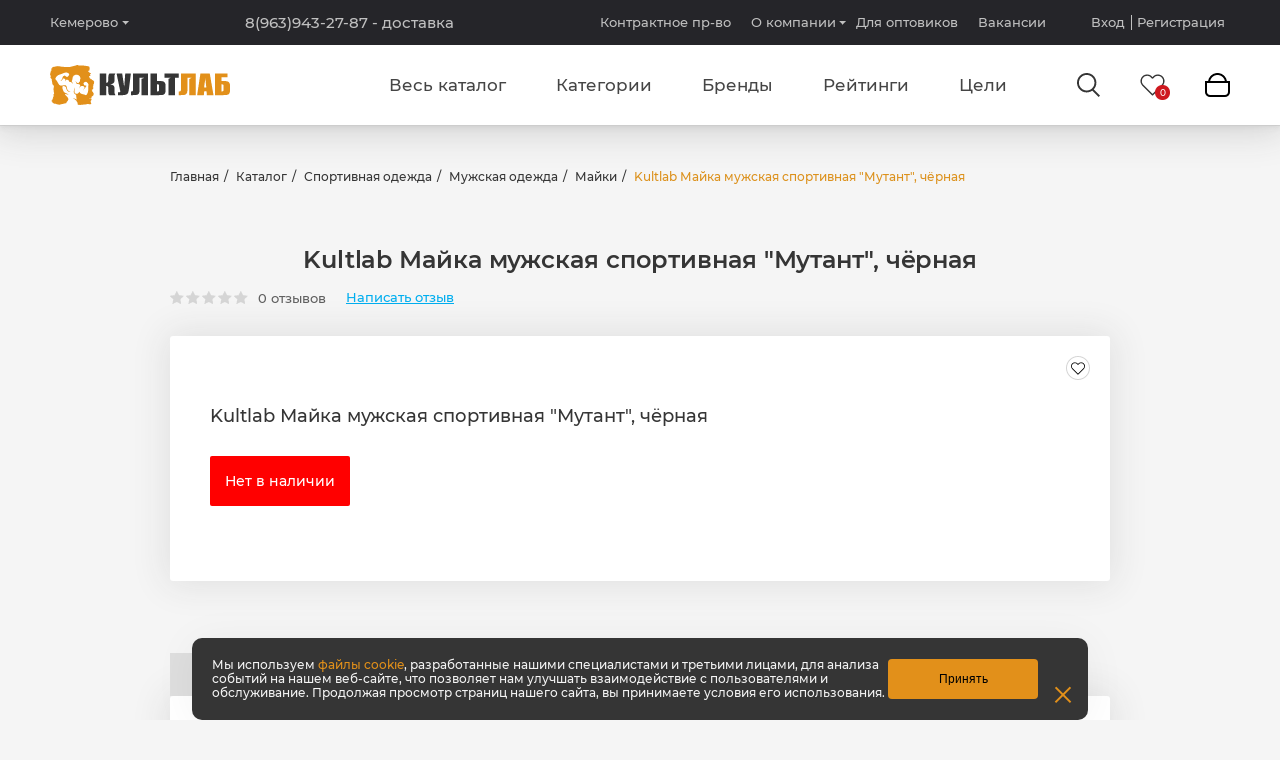

--- FILE ---
content_type: text/html; charset=UTF-8
request_url: https://kemerovo.kultlab.ru/catalog/mayki_1/kultlab-mayka-muzhskaya-sportivnaya-mutant-chyernaya/
body_size: 25221
content:
<!DOCTYPE html>
<html lang="ru" class="compensate-for-scrollbar">
    <head>            <meta http-equiv="Content-Type" content="text/html; charset=UTF-8" />
<meta name="description" content="Купить Kultlab Майка мужская спортивная &amp;quot;Мутант&amp;quot;, чёрная в Кемерово по низкой цене — лучшее от интернет-магазина спортивного питания Культлаб. Хиты раздела Майки — высокое качество и быстрая доставка!" />
<script type="text/javascript" data-skip-moving="true">(function(w, d, n) {var cl = "bx-core";var ht = d.documentElement;var htc = ht ? ht.className : undefined;if (htc === undefined || htc.indexOf(cl) !== -1){return;}var ua = n.userAgent;if (/(iPad;)|(iPhone;)/i.test(ua)){cl += " bx-ios";}else if (/Android/i.test(ua)){cl += " bx-android";}cl += (/(ipad|iphone|android|mobile|touch)/i.test(ua) ? " bx-touch" : " bx-no-touch");cl += w.devicePixelRatio && w.devicePixelRatio >= 2? " bx-retina": " bx-no-retina";var ieVersion = -1;if (/AppleWebKit/.test(ua)){cl += " bx-chrome";}else if ((ieVersion = getIeVersion()) > 0){cl += " bx-ie bx-ie" + ieVersion;if (ieVersion > 7 && ieVersion < 10 && !isDoctype()){cl += " bx-quirks";}}else if (/Opera/.test(ua)){cl += " bx-opera";}else if (/Gecko/.test(ua)){cl += " bx-firefox";}if (/Macintosh/i.test(ua)){cl += " bx-mac";}ht.className = htc ? htc + " " + cl : cl;function isDoctype(){if (d.compatMode){return d.compatMode == "CSS1Compat";}return d.documentElement && d.documentElement.clientHeight;}function getIeVersion(){if (/Opera/i.test(ua) || /Webkit/i.test(ua) || /Firefox/i.test(ua) || /Chrome/i.test(ua)){return -1;}var rv = -1;if (!!(w.MSStream) && !(w.ActiveXObject) && ("ActiveXObject" in w)){rv = 11;}else if (!!d.documentMode && d.documentMode >= 10){rv = 10;}else if (!!d.documentMode && d.documentMode >= 9){rv = 9;}else if (d.attachEvent && !/Opera/.test(ua)){rv = 8;}if (rv == -1 || rv == 8){var re;if (n.appName == "Microsoft Internet Explorer"){re = new RegExp("MSIE ([0-9]+[\.0-9]*)");if (re.exec(ua) != null){rv = parseFloat(RegExp.$1);}}else if (n.appName == "Netscape"){rv = 11;re = new RegExp("Trident/.*rv:([0-9]+[\.0-9]*)");if (re.exec(ua) != null){rv = parseFloat(RegExp.$1);}}}return rv;}})(window, document, navigator);</script>


<link href="/bitrix/js/main/popup/dist/main.popup.bundle.min.css?169630430523804" type="text/css"  rel="stylesheet" />
<link href="/bitrix/cache/css/s1/kultlab/template_da2f0d5038955b039fe6b019f3364d30/template_da2f0d5038955b039fe6b019f3364d30_v1.css?1755228231270351" type="text/css"  data-template-style="true" rel="stylesheet" />







<link rel="canonical" href="https://kemerovo.kultlab.ru/catalog/mayki_1/kultlab-mayka-muzhskaya-sportivnaya-mutant-chyernaya/"/>
<meta name="theme-color" content="#dc911c">
<meta name="viewport" content="width=device-width, initial-scale=1">
<link rel="shortcut icon" href="/local/templates/kultlab/assets/dist/images/favicon.ico" type="image/x-icon">
<link rel="icon" type="image/png" href="/local/templates/kultlab/assets/dist/images/favicon-16x16.png" sizes="16x16" />
<link rel="icon" type="image/png" href="/local/templates/kultlab/assets/dist/images/favicon-32x32.png" sizes="32x32" />
<script src="/local/templates/kultlab/assets/dist/js/libs/svg4everybody.min.js" data-skip-moving="true"></script>
<script data-skip-moving="true">
        if (location.hash !== '#nofill') {
            svg4everybody();
        }
    </script>



        <title>Купить kultlab майка мужская спортивная "мутант", чёрная в Кемерово по низким ценам - Майки в интернет-магазине КультЛаб</title>

        
        <meta property="og:site_name" content="Kultlab"><meta property="og:type" content="website"><meta property="og:title" content="Kultlab Майка мужская спортивная Мутант, чёрная"><meta property="og:url" content="https://kemerovo.kultlab.ru/catalog/mayki_1/kultlab-mayka-muzhskaya-sportivnaya-mutant-chyernaya/"><meta property="og:image" content="https://kemerovo.kultlab.ru"><meta property="og:image:width" content=""><meta property="og:image:height" content=""><meta property="og:availability" content="out of stock"><meta property="product:price:currency" content="new"><meta property="product:retailer_item_id" content="38497"><meta property="product:plural_title" content="Kultlab Майка мужская спортивная Мутант, чёрная"><meta property="product:price:amount" content="0.00"><meta property="product:price:currency" content="RUB"><meta property="product:availability" content="out of stock">                <style>
            @font-face {
                font-display: swap;
                font-family: "Montserrat";
                font-style: normal;
                font-weight: 300;
                src: local("Montserrat Light"), local("Montserrat-Light"),
                url("/local/templates/kultlab/assets/dist/fonts/montserrat-light.woff") format("woff"),
                url("/local/templates/kultlab/assets/dist/fonts/montserrat-light.eot?#iefix") format("embedded-opentype"),
                url("/local/templates/kultlab/assets/dist/fonts/montserrat-light.woff2") format("woff2"),
                url("/local/templates/kultlab/assets/dist/fonts/montserrat-light.ttf") format("truetype"),
                url("/local/templates/kultlab/assets/dist/fonts/montserrat-light.svg#Montserrat") format("svg");
                src: url("/local/templates/kultlab/assets/dist/fonts/montserrat-light.woff");
            }

            @font-face {
                font-display: swap;
                font-family: "Montserrat";
                font-style: normal;
                font-weight: 400;
                src: local("Montserrat Regular"), local("Montserrat-Regular"),
                url("/local/templates/kultlab/assets/dist/fonts/montserrat-regular.woff") format("woff"),
                url("/local/templates/kultlab/assets/dist/fonts/montserrat-regular.eot?#iefix") format("embedded-opentype"),
                url("/local/templates/kultlab/assets/dist/fonts/montserrat-regular.woff2") format("woff2"),
                url("/local/templates/kultlab/assets/dist/fonts/montserrat-regular.ttf") format("truetype"),
                url("/local/templates/kultlab/assets/dist/fonts/montserrat-regular.svg#Montserrat") format("svg");
                src: url("/local/templates/kultlab/assets/dist/fonts/montserrat-regular.woff");
            }

            @font-face {
                font-display: swap;
                font-family: "Montserrat";
                font-style: normal;
                font-weight: 500;
                src: local("Montserrat Medium"), local("Montserrat-Medium"),
                url("/local/templates/kultlab/assets/dist/fonts/montserrat-medium.woff") format("woff"),
                url("/local/templates/kultlab/assets/dist/fonts/montserrat-medium.eot?#iefix") format("embedded-opentype"),
                url("/local/templates/kultlab/assets/dist/fonts/montserrat-medium.woff2") format("woff2"),
                url("/local/templates/kultlab/assets/dist/fonts/montserrat-medium.ttf") format("truetype"),
                url("/local/templates/kultlab/assets/dist/fonts/montserrat-medium.svg#Montserrat") format("svg");
                src: url("/local/templates/kultlab/assets/dist/fonts/montserrat-medium.woff");
            }

            @font-face {
                font-display: swap;
                font-family: "Montserrat";
                font-style: normal;
                font-weight: 600;
                src: local("Montserrat SemiBold"), local("Montserrat-SemiBold"),
                url("/local/templates/kultlab/assets/dist/fonts/montserrat-semibold.woff") format("woff"),
                url("/local/templates/kultlab/assets/dist/fonts/montserrat-semibold.eot?#iefix") format("embedded-opentype"),
                url("/local/templates/kultlab/assets/dist/fonts/montserrat-semibold.woff2") format("woff2"),
                url("/local/templates/kultlab/assets/dist/fonts/montserrat-semibold.ttf") format("truetype"),
                url("/local/templates/kultlab/assets/dist/fonts/montserrat-semibold.svg#Montserrat") format("svg");
                src: url("/local/templates/kultlab/assets/dist/fonts/montserrat-semibold.woff");
            }

            @font-face {
                font-display: swap;
                font-family: "Montserrat";
                font-style: normal;
                font-weight: 700;
                src: local("Montserrat Bold"), local("Montserrat-Bold"),
                url("/local/templates/kultlab/assets/dist/fonts/montserrat-bold.woff") format("woff"),
                url("/local/templates/kultlab/assets/dist/fonts/montserrat-bold.eot?#iefix") format("embedded-opentype"),
                url("/local/templates/kultlab/assets/dist/fonts/montserrat-bold.woff2") format("woff2"),
                url("/local/templates/kultlab/assets/dist/fonts/montserrat-bold.ttf") format("truetype"),
                url("/local/templates/kultlab/assets/dist/fonts/montserrat-bold.svg#Montserrat") format("svg");
                src: url("/local/templates/kultlab/assets/dist/fonts/montserrat-bold.woff");
            }

            @font-face {
                font-display: swap;
                font-family: "Montserrat";
                font-style: normal;
                font-weight: 900;
                src: local("Montserrat Black"), local("Montserrat-Black"),
                url("/local/templates/kultlab/assets/dist/fonts/montserrat-black.woff") format("woff"),
                url("/local/templates/kultlab/assets/dist/fonts/montserrat-black.eot?#iefix") format("embedded-opentype"),
                url("/local/templates/kultlab/assets/dist/fonts/montserrat-black.woff2") format("woff2"),
                url("/local/templates/kultlab/assets/dist/fonts/montserrat-black.ttf") format("truetype"),
                url("/local/templates/kultlab/assets/dist/fonts/montserrat-black.svg#Montserrat") format("svg");
                src: url("/local/templates/kultlab/assets/dist/fonts/montserrat-black.woff");
            }
        </style>
    </head>

<body class="g-body ">
    <div id="panel">
            </div>
<div class="l-wrapper">
    <div class="l-header compensate-for-scrollbar">
        <div class="l-header__top">
            <div class="l-header__wrap">
                                    <div class="b-change-city">
                        <noindex>
                            <a href="#change-city" class="b-change-city__name js-fancybox">Кемерово</a>
                        </noindex>
                    </div>
                                <div class="l-header__inner">
                                            <a href="tel:8(963)943-27-87"
                           class="b-phone podmena-kemerovo">
                            8(963)943-27-87 <span class="delivery"> - доставка</span>
                        </a>
                                    </div>


                <div class="l-header__inner">
                    <div class="m-header-menu">
                        <div class="b-menu">
                            
    <div class="b-menu__list ">

	    
            <div class="b-menu__item">
                                    <a href="/catalog/" class="b-menu__link" data-link="/catalog/">Весь каталог</a>
                    <span class="m-icon -arrow-down js-show-dropdown"></span>
	                                        </div>

	    
            <div class="b-menu__item">
                                    <a href="/catalog/" class="b-menu__link" data-link="/catalog/">Категории</a>
                    <span class="m-icon -arrow-down js-show-dropdown"></span>
	                                        </div>

	    
            <div class="b-menu__item">
                                    <a href="/brands/" class="b-menu__link" data-link="/brands/">Бренды</a>
                    <span class="m-icon -arrow-down js-show-dropdown"></span>
	                                        </div>

	    
            <div class="b-menu__item">
                                    <a href="/ratings/product/" class="b-menu__link" data-link="/ratings/product/">Рейтинги</a>
                    <span class="m-icon -arrow-down js-show-dropdown"></span>
	                                        </div>

	    
            <div class="b-menu__item">
                                    <div class="b-menu__link" data-id="">Цели</div>
	                                        </div>

	    
    </div>
                        </div>
                    </div>
                    <div class="b-menu">
                        
    <div class="b-menu__list ">

	    
            <div class="b-menu__item">
                                    <a href="https://laboratorynutrition.ru/" class="b-menu__link" data-link="https://laboratorynutrition.ru/">Контрактное пр-во</a>
                    <span class="m-icon -arrow-down js-show-dropdown"></span>
	                                        </div>

	    
            <div class="b-menu__item -dropdown">
                                    <a href="/about/" class="b-menu__link" data-link="/about/">О компании</a>
                    <span class="m-icon -arrow-down js-show-dropdown"></span>
	                                                <div class="b-menu__dropdown">
                        <div class="b-menu">
                            <div class="b-menu__list">
                                                                                                            <div class="b-menu__item">
                                            <a href="/about/certificates/" class="b-menu__link">Сертификаты качества</a>
                                        </div>
                                                                                                                                                <div class="b-menu__item">
                                            <a href="/about/how-to-order/" class="b-menu__link">Как купить</a>
                                        </div>
                                                                                                                                                <div class="b-menu__item">
                                            <a href="/about/partners/" class="b-menu__link">Наши партнеры</a>
                                        </div>
                                                                                                                                                <div class="b-menu__item">
                                            <a href="/about/corporate-identity/" class="b-menu__link">Фирменный стиль</a>
                                        </div>
                                                                                                                                                <div class="b-menu__item">
                                            <a href="/about/franchise/" class="b-menu__link">Франшиза</a>
                                        </div>
                                                                                                                                                <div class="b-menu__item">
                                            <a href="/delivery/" class="b-menu__link">Доставка и оплата</a>
                                        </div>
                                                                                                                                                <div class="b-menu__item">
                                            <a href="/articles/" class="b-menu__link">Статьи</a>
                                        </div>
                                                                                                                                                <div class="b-menu__item">
                                            <a href="/news/" class="b-menu__link">Новости</a>
                                        </div>
                                                                                                                                                <div class="b-menu__item">
                                            <a href="/trainers/" class="b-menu__link">Консультации тренера</a>
                                        </div>
                                                                                                                                                <div class="b-menu__item">
                                            <a href="/school/" class="b-menu__link">Школа Культлаб</a>
                                        </div>
                                                                                                                                                <div class="b-menu__item">
                                            <a href="/contacts/" class="b-menu__link">Контакты</a>
                                        </div>
                                                                                                </div>
                        </div>

                    </div>
                            </div>

	    
            <div class="b-menu__item">
                                    <a href="/wholesale/" class="b-menu__link" data-link="/wholesale/">Для оптовиков</a>
                    <span class="m-icon -arrow-down js-show-dropdown"></span>
	                                        </div>

	    
            <div class="b-menu__item">
                                    <a href="/vacancy/" class="b-menu__link" data-link="/vacancy/">Вакансии</a>
                    <span class="m-icon -arrow-down js-show-dropdown"></span>
	                                        </div>

	    
    </div>
                    </div>
                    
    <div class="b-personal">
        <a href="#login" class="b-personal__item js-fancybox">Вход</a>
	                <a href="/registration/" class="b-personal__item">Регистрация</a>
            </div>
            <div class="l-popup" id="login">
            <div class="l-popup__title">Авторизация</div>
            <form class="b-form" method="post" action="/catalog/mayki_1/kultlab-mayka-muzhskaya-sportivnaya-mutant-chyernaya/">
    
                <div class="errors" style="margin-bottom: 10px;">
                                    </div>
                                    <input type="hidden" name="backurl" value="/catalog/mayki_1/kultlab-mayka-muzhskaya-sportivnaya-mutant-chyernaya/"/>
                                <input type="hidden" name="AUTH_FORM" value="Y"/>
                <input type="hidden" name="TYPE" value="AUTH"/>
                <input type="hidden" name="FORM_CODE" value="AUTH_MODAL"/>
                <input type="hidden" name="USER_REMEMBER" value="Y"/>
    
                <div class="b-form__list">
                    <div class="b-form__item">
                        <label for="phone" class="b-form__label">Номер телефона</label>
                        <div class="b-input">
                            <div class="b-input__box">
                                <input class="b-input__control" id="phone" name="USER_LOGIN" placeholder="+7 (913) 000-00-00" data-inputmask-mask="+7 (999) 999-99-99" value="">
                            </div>
                        </div>
                    </div>
                    <div class="b-form__item">
                        <label for="pass" class="b-form__label">Пароль</label>
                        <div class="b-input">
                            <div class="b-input__box">
                                <input class="b-input__control" type="password" name="USER_PASSWORD" id="pass" placeholder="Пароль">
                            </div>
                        </div>
                    </div>
                        
                    <div class="b-form__item -btn">
                        <input class="b-button" type="submit" value="Войти на сайт" name="Login">
                    </div>
                </div>
            </form>
            <div class="l-popup__wrap">
                <a href="/auth/?forgot_password=yes" class="b-link">Забыли пароль?</a>
                <a href="/registration/" class="b-link">Регистрация</a>
            </div>
        </div>
    
                </div>

            </div>
            <div class="m-sidebar-bg" data-show-sidebar></div>
        </div>
        <div class="l-header__main">
            <div class="l-header__wrap">
                <div class="m-menu-icon" data-show-sidebar>
                    <div class="m-menu-icon__lines"></div>
                </div>

                <a href="/" class="b-logo">                <img src="/local/templates/kultlab/assets/dist/images/logo.svg" alt="" class="b-logo__img">
                </a>                <div class="b-menu js-header-menu">
                    
    <div class="b-menu__list -header-menu">

	    
            <div class="b-menu__item">
                                    <a href="/catalog/" class="b-menu__link" data-link="/catalog/">Весь каталог</a>
                    <span class="m-icon -arrow-down js-show-dropdown"></span>
	                                        </div>

	    
            <div class="b-menu__item">
                                    <a href="/catalog/" class="b-menu__link" data-link="/catalog/">Категории</a>
                    <span class="m-icon -arrow-down js-show-dropdown"></span>
	                                        </div>

	    
            <div class="b-menu__item">
                                    <a href="/brands/" class="b-menu__link" data-link="/brands/">Бренды</a>
                    <span class="m-icon -arrow-down js-show-dropdown"></span>
	                                        </div>

	    
            <div class="b-menu__item">
                                    <a href="/ratings/product/" class="b-menu__link" data-link="/ratings/product/">Рейтинги</a>
                    <span class="m-icon -arrow-down js-show-dropdown"></span>
	                                        </div>

	    
            <div class="b-menu__item">
                                    <div class="b-menu__link" data-id="">Цели</div>
	                                        </div>

	    
    </div>

                    
<div class="l-header__dropdown" data-dropdown>
	<div class="b-header-dropdown">
		<div class="b-header-dropdown__wrap">
            			    	<div class="b-header-dropdown__content" data-menu-dropdown>
		<div class="b-header-dropdown__main -catalog">
			<div class="b-header-catalog js-header-catalog">
				<div class="b-header-catalog__column" data-column="1">
					<div class="b-header-catalog__list">
													<div class="b-header-catalog__item -has-children" data-category="343">
								<a href="/catalog/sportivnoe-pitanie/" class="b-header-catalog__link">Спортивное питание</a>
							</div>
													<div class="b-header-catalog__item -has-children" data-category="326">
								<a href="/catalog/sportivnaya-odezhda/" class="b-header-catalog__link">Спортивная одежда</a>
							</div>
													<div class="b-header-catalog__item -has-children" data-category="373">
								<a href="/catalog/sportivnyy-inventar/" class="b-header-catalog__link">Спортивный инвентарь</a>
							</div>
													<div class="b-header-catalog__item" data-category="325">
								<a href="/catalog/podarochnye-karty/" class="b-header-catalog__link">Подарочные карты</a>
							</div>
											</div>
				</div>
				<div class="b-header-catalog__column -inner" data-column="2">
																		<div class="b-header-catalog__list" data-category-inner="343">
																	<div class="b-header-catalog__item -has-children" data-category="415">
										<a href="/catalog/snizenie-vesa/" class="b-header-catalog__link">Снижение веса</a>
									</div>
																	<div class="b-header-catalog__item -has-children" data-category="394">
										<a href="/catalog/napitki/" class="b-header-catalog__link">Напитки</a>
									</div>
																	<div class="b-header-catalog__item -has-children" data-category="344">
										<a href="/catalog/aktivnoe-dolgoletie/" class="b-header-catalog__link">Активное долголетие</a>
									</div>
																	<div class="b-header-catalog__item -has-children" data-category="345">
										<a href="/catalog/aminokisloty/" class="b-header-catalog__link">Аминокислоты</a>
									</div>
																	<div class="b-header-catalog__item" data-category="351">
										<a href="/catalog/proteinovye-batonchiki-i-pechene/" class="b-header-catalog__link">Протеиновые батончики и печенье</a>
									</div>
																	<div class="b-header-catalog__item -has-children" data-category="352">
										<a href="/catalog/vitaminy-i-mineraly/" class="b-header-catalog__link">Витамины и минералы</a>
									</div>
																	<div class="b-header-catalog__item -has-children" data-category="354">
										<a href="/catalog/geynery/" class="b-header-catalog__link">Гейнеры</a>
									</div>
																	<div class="b-header-catalog__item -has-children" data-category="355">
										<a href="/catalog/dlya-svyazok-i-sustavov/" class="b-header-catalog__link">Для связок и суставов</a>
									</div>
																	<div class="b-header-catalog__item" data-category="356">
										<a href="/catalog/izotoniki/" class="b-header-catalog__link">Изотоники</a>
									</div>
																	<div class="b-header-catalog__item -has-children" data-category="358">
										<a href="/catalog/kreatin/" class="b-header-catalog__link">Креатин</a>
									</div>
																	<div class="b-header-catalog__item -has-children" data-category="389">
										<a href="/catalog/testobustery/" class="b-header-catalog__link">Тестобустеры</a>
									</div>
																	<div class="b-header-catalog__item" data-category="390">
										<a href="/catalog/predtrenirovochnye-kompleksy/" class="b-header-catalog__link">Предтренировочные комплексы</a>
									</div>
																	<div class="b-header-catalog__item -has-children" data-category="361">
										<a href="/catalog/proteiny/" class="b-header-catalog__link">Протеины</a>
									</div>
																	<div class="b-header-catalog__item" data-category="368">
										<a href="/catalog/sakharozameniteli/" class="b-header-catalog__link">Сахарозаменители</a>
									</div>
																	<div class="b-header-catalog__item -has-children" data-category="370">
										<a href="/catalog/zdorovoe-pitanie/" class="b-header-catalog__link">Здоровое питание</a>
									</div>
																	<div class="b-header-catalog__item -has-children" data-category="371">
										<a href="/catalog/spetsialnye-preparaty/" class="b-header-catalog__link">Специальные препараты</a>
									</div>
																	<div class="b-header-catalog__item" data-category="372">
										<a href="/catalog/energeticheskie-kompleksy/" class="b-header-catalog__link">Энергетические комплексы</a>
									</div>
															</div>
																								<div class="b-header-catalog__list" data-category-inner="326">
																	<div class="b-header-catalog__item" data-category="327">
										<a href="/catalog/golovnye-ubory/" class="b-header-catalog__link">Головные уборы</a>
									</div>
																	<div class="b-header-catalog__item -has-children" data-category="392">
										<a href="/catalog/zhenskaya-odezhda/" class="b-header-catalog__link">Женская одежда</a>
									</div>
																	<div class="b-header-catalog__item -has-children" data-category="393">
										<a href="/catalog/muzhskaya-odezhda/" class="b-header-catalog__link">Мужская одежда</a>
									</div>
																	<div class="b-header-catalog__item" data-category="342">
										<a href="/catalog/obuv/" class="b-header-catalog__link">Обувь</a>
									</div>
															</div>
																								<div class="b-header-catalog__list" data-category-inner="373">
																	<div class="b-header-catalog__item" data-category="374">
										<a href="/catalog/aksessuary/" class="b-header-catalog__link">Аксессуары</a>
									</div>
																	<div class="b-header-catalog__item" data-category="375">
										<a href="/catalog/binty/" class="b-header-catalog__link">Бинты</a>
									</div>
																	<div class="b-header-catalog__item" data-category="376">
										<a href="/catalog/konteynery-dlya-tabletok/" class="b-header-catalog__link">Контейнеры для таблеток</a>
									</div>
																	<div class="b-header-catalog__item" data-category="378">
										<a href="/catalog/lyamki-dlya-tyagi/" class="b-header-catalog__link">Лямки для тяги</a>
									</div>
																	<div class="b-header-catalog__item" data-category="379">
										<a href="/catalog/remni/" class="b-header-catalog__link">Ремни</a>
									</div>
																	<div class="b-header-catalog__item" data-category="391">
										<a href="/catalog/perchatki/" class="b-header-catalog__link">Перчатки</a>
									</div>
																	<div class="b-header-catalog__item" data-category="380">
										<a href="/catalog/suveniry/" class="b-header-catalog__link">Сувениры</a>
									</div>
																	<div class="b-header-catalog__item" data-category="381">
										<a href="/catalog/sumki/" class="b-header-catalog__link">Сумки</a>
									</div>
																	<div class="b-header-catalog__item" data-category="382">
										<a href="/catalog/flyagi/" class="b-header-catalog__link">Фляги</a>
									</div>
																	<div class="b-header-catalog__item" data-category="383">
										<a href="/catalog/sheykery/" class="b-header-catalog__link">Шейкеры</a>
									</div>
																	<div class="b-header-catalog__item" data-category="384">
										<a href="/catalog/sumki-kholodilniki/" class="b-header-catalog__link">Сумки - холодильники</a>
									</div>
															</div>
																										</div>
				<div class="b-header-catalog__column -inner -last" data-column="3">
																										<div class="b-header-catalog__list" data-category-inner="415">
																			<div class="b-header-catalog__item">
											<a href="/catalog/karnitin-l-karnitin/" class="b-header-catalog__link">Карнитин (L-карнитин)</a>
										</div>
																			<div class="b-header-catalog__item">
											<a href="/catalog/zhiroszhigateli/" class="b-header-catalog__link">Жиросжигатели</a>
										</div>
																	</div>
																												<div class="b-header-catalog__list" data-category-inner="394">
																			<div class="b-header-catalog__item">
											<a href="/catalog/izotonicheskie-napitki/" class="b-header-catalog__link">Изотонические напитки</a>
										</div>
																			<div class="b-header-catalog__item">
											<a href="/catalog/napitki-s-l-karnitinom/" class="b-header-catalog__link">Напитки с L-карнитином</a>
										</div>
																	</div>
																												<div class="b-header-catalog__list" data-category-inner="344">
																			<div class="b-header-catalog__item">
											<a href="/catalog/antioksidanty/" class="b-header-catalog__link">Антиоксиданты</a>
										</div>
																			<div class="b-header-catalog__item">
											<a href="/catalog/omega-i-zhirnye-kisloty/" class="b-header-catalog__link">Омега и жирные кислоты</a>
										</div>
																	</div>
																												<div class="b-header-catalog__list" data-category-inner="345">
																			<div class="b-header-catalog__item">
											<a href="/catalog/5-htp/" class="b-header-catalog__link">5-HTP</a>
										</div>
																			<div class="b-header-catalog__item">
											<a href="/catalog/arginin/" class="b-header-catalog__link">Аргинин</a>
										</div>
																			<div class="b-header-catalog__item">
											<a href="/catalog/beta-alanin/" class="b-header-catalog__link">Бета-аланин</a>
										</div>
																			<div class="b-header-catalog__item">
											<a href="/catalog/bcaa/" class="b-header-catalog__link">BCAA</a>
										</div>
																			<div class="b-header-catalog__item">
											<a href="/catalog/aminokisloty-otdelnye/" class="b-header-catalog__link">Аминокислоты отдельные</a>
										</div>
																			<div class="b-header-catalog__item">
											<a href="/catalog/glyutamin/" class="b-header-catalog__link">Глютамин</a>
										</div>
																			<div class="b-header-catalog__item">
											<a href="/catalog/tsitrulin/" class="b-header-catalog__link">Цитрулин</a>
										</div>
																			<div class="b-header-catalog__item">
											<a href="/catalog/kompleksy-aminokislot/" class="b-header-catalog__link">Комплексы аминокислот</a>
										</div>
																	</div>
																																									<div class="b-header-catalog__list" data-category-inner="352">
																			<div class="b-header-catalog__item">
											<a href="/catalog/vitaminy-dlya-zhenshchin/" class="b-header-catalog__link">Витамины для женщин</a>
										</div>
																			<div class="b-header-catalog__item">
											<a href="/catalog/vitaminy-dlya-muzhchin/" class="b-header-catalog__link">Витамины для мужчин</a>
										</div>
																			<div class="b-header-catalog__item">
											<a href="/catalog/multivitaminnye-kompleksy/" class="b-header-catalog__link">Мультивитаминные комплексы</a>
										</div>
																			<div class="b-header-catalog__item">
											<a href="/catalog/vitaminy-otdelnye/" class="b-header-catalog__link">Витамины отдельные</a>
										</div>
																			<div class="b-header-catalog__item">
											<a href="/catalog/vitamin-d/" class="b-header-catalog__link">Витамин D</a>
										</div>
																			<div class="b-header-catalog__item">
											<a href="/catalog/mineraly-otdelnye/" class="b-header-catalog__link">Минералы отдельные</a>
										</div>
																			<div class="b-header-catalog__item">
											<a href="/catalog/vitamin-c/" class="b-header-catalog__link">Витамин C</a>
										</div>
																	</div>
																												<div class="b-header-catalog__list" data-category-inner="354">
																			<div class="b-header-catalog__item">
											<a href="/catalog/vysokobelkovye-geynery-na-slozhnykh-uglevodakh/" class="b-header-catalog__link">Высокобелковые гейнеры на медленных углеводах</a>
										</div>
																			<div class="b-header-catalog__item">
											<a href="/catalog/vysokouglevodnye-geynery-na-bystrykh-uglevodakh/" class="b-header-catalog__link">Высокоуглеводные гейнеры на быстрых углеводах</a>
										</div>
																			<div class="b-header-catalog__item">
											<a href="/catalog/uglevody/" class="b-header-catalog__link">Углеводы</a>
										</div>
																	</div>
																												<div class="b-header-catalog__list" data-category-inner="355">
																			<div class="b-header-catalog__item">
											<a href="/catalog/kollagen/" class="b-header-catalog__link">Коллаген</a>
										</div>
																			<div class="b-header-catalog__item">
											<a href="/catalog/glyukozamin-khondroitin-msm/" class="b-header-catalog__link">Глюкозамин, хондроитин, MSM</a>
										</div>
																			<div class="b-header-catalog__item">
											<a href="/catalog/kompleksy-dlya-svyazok-i-sustavov/" class="b-header-catalog__link">Комплексы для связок и суставов</a>
										</div>
																	</div>
																																									<div class="b-header-catalog__list" data-category-inner="358">
																			<div class="b-header-catalog__item">
											<a href="/catalog/monogidrat-kreatina/" class="b-header-catalog__link">Моногидрат креатина</a>
										</div>
																	</div>
																												<div class="b-header-catalog__list" data-category-inner="389">
																			<div class="b-header-catalog__item">
											<a href="/catalog/ekdisteron/" class="b-header-catalog__link">Экдистерон</a>
										</div>
																			<div class="b-header-catalog__item">
											<a href="/catalog/zma/" class="b-header-catalog__link">ZMA</a>
										</div>
																			<div class="b-header-catalog__item">
											<a href="/catalog/tribulus/" class="b-header-catalog__link">Трибулус</a>
										</div>
																			<div class="b-header-catalog__item">
											<a href="/catalog/yokhimbin/" class="b-header-catalog__link">Йохимбин</a>
										</div>
																	</div>
																																									<div class="b-header-catalog__list" data-category-inner="361">
																			<div class="b-header-catalog__item">
											<a href="/catalog/zhidkie/" class="b-header-catalog__link">Жидкие</a>
										</div>
																			<div class="b-header-catalog__item">
											<a href="/catalog/izolyaty/" class="b-header-catalog__link">Изоляты</a>
										</div>
																			<div class="b-header-catalog__item">
											<a href="/catalog/kazeinovye/" class="b-header-catalog__link">Казеиновые</a>
										</div>
																			<div class="b-header-catalog__item">
											<a href="/catalog/kompleksnye/" class="b-header-catalog__link">Комплексные</a>
										</div>
																			<div class="b-header-catalog__item">
											<a href="/catalog/rastitelnyy/" class="b-header-catalog__link">Растительный</a>
										</div>
																			<div class="b-header-catalog__item">
											<a href="/catalog/syvorotochnyy/" class="b-header-catalog__link">Сывороточный</a>
										</div>
																	</div>
																																									<div class="b-header-catalog__list" data-category-inner="370">
																			<div class="b-header-catalog__item">
											<a href="/catalog/maslo/" class="b-header-catalog__link">Масло</a>
										</div>
																			<div class="b-header-catalog__item">
											<a href="/catalog/nizkokaloriynye-sousy-i-dzhemy/" class="b-header-catalog__link">Низкокалорийные соусы и джемы</a>
										</div>
																			<div class="b-header-catalog__item">
											<a href="/catalog/orekhovye-pasty/" class="b-header-catalog__link">Ореховые пасты</a>
										</div>
																	</div>
																												<div class="b-header-catalog__list" data-category-inner="371">
																			<div class="b-header-catalog__item">
											<a href="/catalog/melatonin/" class="b-header-catalog__link">Мелатонин</a>
										</div>
																	</div>
																																																																	<div class="b-header-catalog__list" data-category-inner="392">
																			<div class="b-header-catalog__item">
											<a href="/catalog/kostyumy/" class="b-header-catalog__link">Костюмы</a>
										</div>
																			<div class="b-header-catalog__item">
											<a href="/catalog/kupalniki/" class="b-header-catalog__link">Купальники</a>
										</div>
																			<div class="b-header-catalog__item">
											<a href="/catalog/bryuki-losiny/" class="b-header-catalog__link">Брюки, лосины</a>
										</div>
																			<div class="b-header-catalog__item">
											<a href="/catalog/mayki/" class="b-header-catalog__link">Майки</a>
										</div>
																			<div class="b-header-catalog__item">
											<a href="/catalog/tolstovki/" class="b-header-catalog__link">Толстовки</a>
										</div>
																			<div class="b-header-catalog__item">
											<a href="/catalog/topy/" class="b-header-catalog__link">Топы</a>
										</div>
																			<div class="b-header-catalog__item">
											<a href="/catalog/futbolki/" class="b-header-catalog__link">Футболки</a>
										</div>
																			<div class="b-header-catalog__item">
											<a href="/catalog/shorty/" class="b-header-catalog__link">Шорты</a>
										</div>
																	</div>
																												<div class="b-header-catalog__list" data-category-inner="393">
																			<div class="b-header-catalog__item">
											<a href="/catalog/dzhinsy/" class="b-header-catalog__link">Джинсы</a>
										</div>
																			<div class="b-header-catalog__item">
											<a href="/catalog/kurtki/" class="b-header-catalog__link">Куртки</a>
										</div>
																			<div class="b-header-catalog__item">
											<a href="/catalog/mayki_1/" class="b-header-catalog__link">Майки</a>
										</div>
																			<div class="b-header-catalog__item">
											<a href="/catalog/rubashki/" class="b-header-catalog__link">Рубашки</a>
										</div>
																			<div class="b-header-catalog__item">
											<a href="/catalog/sportivnye-bryuki/" class="b-header-catalog__link">Спортивные брюки</a>
										</div>
																			<div class="b-header-catalog__item">
											<a href="/catalog/tolstovki_1/" class="b-header-catalog__link">Толстовки</a>
										</div>
																			<div class="b-header-catalog__item">
											<a href="/catalog/futbolki_1/" class="b-header-catalog__link">Футболки</a>
										</div>
																			<div class="b-header-catalog__item">
											<a href="/catalog/shorty_1/" class="b-header-catalog__link">Шорты</a>
										</div>
																	</div>
																																																																																																																																																																																																								</div>
			</div>
		</div>
	</div>
		<div class="b-header-dropdown__content" data-menu-dropdown>
		<div class="b-header-dropdown__main -categories">
												<div class="b-header-dropdown__item">
						<div class="b-header-dropdown__title">
							<a href="/catalog/sportivnoe-pitanie/" class="b-header-dropdown__link">Спортивное питание</a>
						</div>
						<div class="b-menu">
							<div class="b-menu__list">
																	<div class="b-menu__item">
										<a href="/catalog/snizenie-vesa/" class="b-menu__link">Снижение веса</a>
									</div>
																	<div class="b-menu__item">
										<a href="/catalog/napitki/" class="b-menu__link">Напитки</a>
									</div>
																	<div class="b-menu__item">
										<a href="/catalog/aktivnoe-dolgoletie/" class="b-menu__link">Активное долголетие</a>
									</div>
																	<div class="b-menu__item">
										<a href="/catalog/aminokisloty/" class="b-menu__link">Аминокислоты</a>
									</div>
																	<div class="b-menu__item">
										<a href="/catalog/proteinovye-batonchiki-i-pechene/" class="b-menu__link">Протеиновые батончики и печенье</a>
									</div>
																	<div class="b-menu__item">
										<a href="/catalog/vitaminy-i-mineraly/" class="b-menu__link">Витамины и минералы</a>
									</div>
																	<div class="b-menu__item">
										<a href="/catalog/geynery/" class="b-menu__link">Гейнеры</a>
									</div>
																	<div class="b-menu__item">
										<a href="/catalog/dlya-svyazok-i-sustavov/" class="b-menu__link">Для связок и суставов</a>
									</div>
																	<div class="b-menu__item">
										<a href="/catalog/izotoniki/" class="b-menu__link">Изотоники</a>
									</div>
																	<div class="b-menu__item">
										<a href="/catalog/kreatin/" class="b-menu__link">Креатин</a>
									</div>
																	<div class="b-menu__item">
										<a href="/catalog/testobustery/" class="b-menu__link">Тестобустеры</a>
									</div>
																	<div class="b-menu__item">
										<a href="/catalog/predtrenirovochnye-kompleksy/" class="b-menu__link">Предтренировочные комплексы</a>
									</div>
																	<div class="b-menu__item">
										<a href="/catalog/proteiny/" class="b-menu__link">Протеины</a>
									</div>
																	<div class="b-menu__item">
										<a href="/catalog/sakharozameniteli/" class="b-menu__link">Сахарозаменители</a>
									</div>
																	<div class="b-menu__item">
										<a href="/catalog/zdorovoe-pitanie/" class="b-menu__link">Здоровое питание</a>
									</div>
																	<div class="b-menu__item">
										<a href="/catalog/spetsialnye-preparaty/" class="b-menu__link">Специальные препараты</a>
									</div>
																	<div class="b-menu__item">
										<a href="/catalog/energeticheskie-kompleksy/" class="b-menu__link">Энергетические комплексы</a>
									</div>
															</div>
						</div>
					</div>
																<div class="b-header-dropdown__item">
						<div class="b-header-dropdown__title">
							<a href="/catalog/sportivnaya-odezhda/" class="b-header-dropdown__link">Спортивная одежда</a>
						</div>
						<div class="b-menu">
							<div class="b-menu__list">
																	<div class="b-menu__item">
										<a href="/catalog/golovnye-ubory/" class="b-menu__link">Головные уборы</a>
									</div>
																	<div class="b-menu__item">
										<a href="/catalog/zhenskaya-odezhda/" class="b-menu__link">Женская одежда</a>
									</div>
																	<div class="b-menu__item">
										<a href="/catalog/muzhskaya-odezhda/" class="b-menu__link">Мужская одежда</a>
									</div>
																	<div class="b-menu__item">
										<a href="/catalog/obuv/" class="b-menu__link">Обувь</a>
									</div>
															</div>
						</div>
					</div>
																<div class="b-header-dropdown__item">
						<div class="b-header-dropdown__title">
							<a href="/catalog/sportivnyy-inventar/" class="b-header-dropdown__link">Спортивный инвентарь</a>
						</div>
						<div class="b-menu">
							<div class="b-menu__list">
																	<div class="b-menu__item">
										<a href="/catalog/aksessuary/" class="b-menu__link">Аксессуары</a>
									</div>
																	<div class="b-menu__item">
										<a href="/catalog/binty/" class="b-menu__link">Бинты</a>
									</div>
																	<div class="b-menu__item">
										<a href="/catalog/konteynery-dlya-tabletok/" class="b-menu__link">Контейнеры для таблеток</a>
									</div>
																	<div class="b-menu__item">
										<a href="/catalog/lyamki-dlya-tyagi/" class="b-menu__link">Лямки для тяги</a>
									</div>
																	<div class="b-menu__item">
										<a href="/catalog/remni/" class="b-menu__link">Ремни</a>
									</div>
																	<div class="b-menu__item">
										<a href="/catalog/perchatki/" class="b-menu__link">Перчатки</a>
									</div>
																	<div class="b-menu__item">
										<a href="/catalog/suveniry/" class="b-menu__link">Сувениры</a>
									</div>
																	<div class="b-menu__item">
										<a href="/catalog/sumki/" class="b-menu__link">Сумки</a>
									</div>
																	<div class="b-menu__item">
										<a href="/catalog/flyagi/" class="b-menu__link">Фляги</a>
									</div>
																	<div class="b-menu__item">
										<a href="/catalog/sheykery/" class="b-menu__link">Шейкеры</a>
									</div>
																	<div class="b-menu__item">
										<a href="/catalog/sumki-kholodilniki/" class="b-menu__link">Сумки - холодильники</a>
									</div>
															</div>
						</div>
					</div>
																				<div class="b-header-dropdown__item">
																																										<div class="b-header-dropdown__title">
							<a href="/catalog/podarochnye-karty/" class="b-header-dropdown__link">Подарочные карты</a>
						</div>
												</div>
		</div>
	</div>
						
    <div class="b-header-dropdown__content" data-menu-dropdown>
        <div class="b-header-dropdown__main -brands">
                            <div class="b-header-dropdown__item">
                    <div class="b-header-dropdown__title">
                        <div class="b-header-dropdown__link">B</div>
                    </div>

                    <div class="b-menu">
                        <div class="b-menu__list">
                                                            <div class="b-menu__item">
                                    <a href="/catalog/bsn/" class="b-menu__link">BSN</a>
                                </div>
                                                            <div class="b-menu__item">
                                    <a href="/catalog/big-pig/" class="b-menu__link">Big Pig</a>
                                </div>
                                                            <div class="b-menu__item">
                                    <a href="/catalog/bombbar/" class="b-menu__link">BombBar</a>
                                </div>
                                                    </div>
                    </div>
                </div>
                            <div class="b-header-dropdown__item">
                    <div class="b-header-dropdown__title">
                        <div class="b-header-dropdown__link">F</div>
                    </div>

                    <div class="b-menu">
                        <div class="b-menu__list">
                                                            <div class="b-menu__item">
                                    <a href="/catalog/fit-parad/" class="b-menu__link">Fit Parad</a>
                                </div>
                                                    </div>
                    </div>
                </div>
                            <div class="b-header-dropdown__item">
                    <div class="b-header-dropdown__title">
                        <div class="b-header-dropdown__link">I</div>
                    </div>

                    <div class="b-menu">
                        <div class="b-menu__list">
                                                            <div class="b-menu__item">
                                    <a href="/catalog/irontrue/" class="b-menu__link">IronTrue</a>
                                </div>
                                                            <div class="b-menu__item">
                                    <a href="/catalog/ironman/" class="b-menu__link">Ironman</a>
                                </div>
                                                    </div>
                    </div>
                </div>
                            <div class="b-header-dropdown__item">
                    <div class="b-header-dropdown__title">
                        <div class="b-header-dropdown__link">K</div>
                    </div>

                    <div class="b-menu">
                        <div class="b-menu__list">
                                                            <div class="b-menu__item">
                                    <a href="/catalog/kultlab/" class="b-menu__link">Kultlab</a>
                                </div>
                                                    </div>
                    </div>
                </div>
                            <div class="b-header-dropdown__item">
                    <div class="b-header-dropdown__title">
                        <div class="b-header-dropdown__link">M</div>
                    </div>

                    <div class="b-menu">
                        <div class="b-menu__list">
                                                            <div class="b-menu__item">
                                    <a href="/catalog/maxler/" class="b-menu__link">Maxler</a>
                                </div>
                                                            <div class="b-menu__item">
                                    <a href="/catalog/mr-djemius/" class="b-menu__link">Mr.Djemius</a>
                                </div>
                                                    </div>
                    </div>
                </div>
                            <div class="b-header-dropdown__item">
                    <div class="b-header-dropdown__title">
                        <div class="b-header-dropdown__link">O</div>
                    </div>

                    <div class="b-menu">
                        <div class="b-menu__list">
                                                            <div class="b-menu__item">
                                    <a href="/catalog/olimp/" class="b-menu__link">Olimp</a>
                                </div>
                                                            <div class="b-menu__item">
                                    <a href="/catalog/optimum-nutrition/" class="b-menu__link">Optimum Nutrition</a>
                                </div>
                                                    </div>
                    </div>
                </div>
                            <div class="b-header-dropdown__item">
                    <div class="b-header-dropdown__title">
                        <div class="b-header-dropdown__link">S</div>
                    </div>

                    <div class="b-menu">
                        <div class="b-menu__list">
                                                            <div class="b-menu__item">
                                    <a href="/catalog/syntrax/" class="b-menu__link">Syntrax</a>
                                </div>
                                                    </div>
                    </div>
                </div>
                            <div class="b-header-dropdown__item">
                    <div class="b-header-dropdown__title">
                        <div class="b-header-dropdown__link">U</div>
                    </div>

                    <div class="b-menu">
                        <div class="b-menu__list">
                                                            <div class="b-menu__item">
                                    <a href="/catalog/ultimate-nutrition/" class="b-menu__link">Ultimate Nutrition</a>
                                </div>
                                                    </div>
                    </div>
                </div>
                            <div class="b-header-dropdown__item">
                    <div class="b-header-dropdown__title">
                        <div class="b-header-dropdown__link">V</div>
                    </div>

                    <div class="b-menu">
                        <div class="b-menu__list">
                                                            <div class="b-menu__item">
                                    <a href="/catalog/vp-laboratory/" class="b-menu__link">VPLAB</a>
                                </div>
                                                    </div>
                    </div>
                </div>
                    </div>
        <div class="b-header-dropdown__info">
            
            <div class="b-header-dropdown__inner">
                <div class="b-header-dropdown__title">
                    <a href="/ratings/brand/" class="b-header-dropdown__link">Рейтинг брендов</a>
                </div>
                <div class="b-header-dropdown__title">
                    <a href="/brands/" class="b-header-dropdown__link">Все бренды A-Z</a>
                </div>
            </div>
        </div>
    </div>
						<div class="b-header-dropdown__content" data-menu-dropdown>
				<div class="b-header-dropdown__main">
                    
    <div class="b-header-dropdown__column">
                    <div class="b-header-dropdown__title">
                <a href="/ratings/category/" class="b-header-dropdown__link">Топ 10 категорий</a>            </div>
                <div class="b-menu">
            <div class="b-menu__list">
	                                <div class="b-menu__item">
                        <a href="/catalog/proteinovye-batonchiki-i-pechene/" class="b-menu__link">Протеиновые батончики и печенье</a>
                    </div>
                                    <div class="b-menu__item">
                        <a href="/catalog/karnitin-l-karnitin/" class="b-menu__link">Карнитин (L-карнитин)</a>
                    </div>
                                    <div class="b-menu__item">
                        <a href="/catalog/bcaa/" class="b-menu__link">BCAA</a>
                    </div>
                                    <div class="b-menu__item">
                        <a href="/catalog/vitaminy-i-mineraly/" class="b-menu__link">Витамины и минералы</a>
                    </div>
                                    <div class="b-menu__item">
                        <a href="/catalog/proteiny/" class="b-menu__link">Протеины</a>
                    </div>
                                    <div class="b-menu__item">
                        <a href="/catalog/zdorovoe-pitanie/" class="b-menu__link">Здоровое питание</a>
                    </div>
                                    <div class="b-menu__item">
                        <a href="/catalog/geynery/" class="b-menu__link">Гейнеры</a>
                    </div>
                                    <div class="b-menu__item">
                        <a href="/catalog/zhiroszhigateli/" class="b-menu__link">Жиросжигатели</a>
                    </div>
                                    <div class="b-menu__item">
                        <a href="/catalog/kreatin/" class="b-menu__link">Креатин</a>
                    </div>
                                    <div class="b-menu__item">
                        <a href="/catalog/snizenie-vesa/" class="b-menu__link">Снижение веса</a>
                    </div>
                            </div>
        </div>
    </div>
                    
    <div class="b-header-dropdown__column">
                    <div class="b-header-dropdown__title">
                <a href="/ratings/brand/" class="b-header-dropdown__link">Топ 10 брендов</a>            </div>
                <div class="b-menu">
            <div class="b-menu__list">
	                                <div class="b-menu__item">
                        <a href="/catalog/kultlab/" class="b-menu__link">Kultlab</a>
                    </div>
                                    <div class="b-menu__item">
                        <a href="/catalog/bombbar/" class="b-menu__link">BombBar</a>
                    </div>
                                    <div class="b-menu__item">
                        <a href="/catalog/ironman/" class="b-menu__link">Ironman</a>
                    </div>
                                    <div class="b-menu__item">
                        <a href="/catalog/mr-djemius/" class="b-menu__link">Mr.Djemius</a>
                    </div>
                                    <div class="b-menu__item">
                        <a href="/catalog/maxler/" class="b-menu__link">Maxler</a>
                    </div>
                                    <div class="b-menu__item">
                        <a href="/catalog/power-system/" class="b-menu__link">Power System</a>
                    </div>
                                    <div class="b-menu__item">
                        <a href="/catalog/syntrax/" class="b-menu__link">Syntrax</a>
                    </div>
                                    <div class="b-menu__item">
                        <a href="/catalog/quest/" class="b-menu__link">Quest</a>
                    </div>
                                    <div class="b-menu__item">
                        <a href="/catalog/optimum-nutrition/" class="b-menu__link">Optimum Nutrition</a>
                    </div>
                                    <div class="b-menu__item">
                        <a href="/catalog/ant/" class="b-menu__link">ANT</a>
                    </div>
                            </div>
        </div>
    </div>
					
    <div class="b-header-dropdown__column">
                    <div class="b-header-dropdown__title">
                <a href="/ratings/product/" class="b-header-dropdown__link">Топ 10 товаров</a>            </div>
                <div class="b-menu">
            <div class="b-menu__list">
	                                <div class="b-menu__item">
                        <a href="/catalog/syvorotochnyy/kultlab-whey-bag-900-gr/" class="b-menu__link">Kultlab Whey bag, 900 гр</a>
                    </div>
                                    <div class="b-menu__item">
                        <a href="/catalog/predtrenirovochnye-kompleksy/kultlab-real-piece-of-death-250-gr/" class="b-menu__link">Kultlab Real Piece of Death, 250 гр</a>
                    </div>
                                    <div class="b-menu__item">
                        <a href="/catalog/zhiroszhigateli/kultlab-kult-xtreme-90-kapsul/" class="b-menu__link">Kultlab Kult Xtreme, 90капс</a>
                    </div>
                                    <div class="b-menu__item">
                        <a href="/catalog/melatonin/kultlab-melatonin-5-mg-60-kaps/" class="b-menu__link">Kultlab Melatonin 5 mg, 60 капс</a>
                    </div>
                                    <div class="b-menu__item">
                        <a href="/catalog/proteinovye-batonchiki-i-pechene/kultlab-coconut-40-gr/" class="b-menu__link">Kultlab Diet Coconut, 40 гр</a>
                    </div>
                                    <div class="b-menu__item">
                        <a href="/catalog/monogidrat-kreatina/kultlab-creatine-300-gr/" class="b-menu__link">Kultlab Creatine, 300 гр</a>
                    </div>
                                    <div class="b-menu__item">
                        <a href="/catalog/tsitrulin/kultlab-citrullin-malate-300-gr/" class="b-menu__link">Kultlab Citrulline Malate, 300 гр</a>
                    </div>
                                    <div class="b-menu__item">
                        <a href="/catalog/glyukozamin-khondroitin-msm/kultlab-glucosamine-chondroitin-msm-120-kaps/" class="b-menu__link">Kultlab Glucosamine, Chondroitin & MSM, 120 капс</a>
                    </div>
                                    <div class="b-menu__item">
                        <a href="/catalog/syvorotochnyy/prodoza-syvorotochnyy-protein-30-gr/" class="b-menu__link">ProDoza Сывороточный протеин, 30 гр</a>
                    </div>
                                    <div class="b-menu__item">
                        <a href="/catalog/syvorotochnyy/mr-dominant-sweet-whey-900-gr/" class="b-menu__link">Mr. Dominant Sweet Whey, 900 гр</a>
                    </div>
                            </div>
        </div>
    </div>
				</div>
				<div class="b-header-dropdown__info">
	<a href="/trainers/" class="b-header-dropdown__img-wrap">
		<img src="/images/header-rating.jpg" alt="" class="b-header-dropdown__img">
	</a>
</div>			</div>
                        <div class="b-header-dropdown__content" data-menu-dropdown>
                
    <div class="b-header-dropdown__main -targets">
        <div class="b-menu">
            <div class="b-menu__list">
                                    <div class="b-menu__item">
                        <a href="/catalog/vospolnenie-defitsita-yoda/" class="b-menu__link">Восполнение дефицита йода</a>
                    </div>
                                    <div class="b-menu__item">
                        <a href="/catalog/vosstanovlenie-posle-trenirovok/" class="b-menu__link">Восстановление после тренировок</a>
                    </div>
                                    <div class="b-menu__item">
                        <a href="/catalog/zdorove-pecheni/" class="b-menu__link">Здоровье печени</a>
                    </div>
                                    <div class="b-menu__item">
                        <a href="/catalog/zdorove-serdtsa-i-nervnoy-sistemy/" class="b-menu__link">Здоровье сердца и нервной системы</a>
                    </div>
                                    <div class="b-menu__item">
                        <a href="/catalog/nabor-myshechnoy-massy/" class="b-menu__link">Набор мышечной массы</a>
                    </div>
                                    <div class="b-menu__item">
                        <a href="/catalog/obshchiy-tonus-organizma/" class="b-menu__link">Общий тонус организма</a>
                    </div>
                                    <div class="b-menu__item">
                        <a href="/catalog/pamp/" class="b-menu__link">Памп</a>
                    </div>
                                    <div class="b-menu__item">
                        <a href="/catalog/povyshenie-vyrobotki-serotonina/" class="b-menu__link">Повышение выроботки серотонина</a>
                    </div>
                                    <div class="b-menu__item">
                        <a href="/catalog/povyshenie-gemoglobina/" class="b-menu__link">Повышение гемоглобина</a>
                    </div>
                                    <div class="b-menu__item">
                        <a href="/catalog/testobustery/" class="b-menu__link">Повышение тестостерона</a>
                    </div>
                                    <div class="b-menu__item">
                        <a href="/catalog/poleznyy-perekus/" class="b-menu__link">Полезный перекус</a>
                    </div>
                                    <div class="b-menu__item">
                        <a href="/catalog/snizhaet-stress-i-trevozhnost/" class="b-menu__link">Снижает стресс и тревожность</a>
                    </div>
                                    <div class="b-menu__item">
                        <a href="/catalog/snizenie-vesa/" class="b-menu__link">Снижение веса</a>
                    </div>
                                    <div class="b-menu__item">
                        <a href="/catalog/snizhenie-urovnya-stressa/" class="b-menu__link">Снижение уровня стресса</a>
                    </div>
                                    <div class="b-menu__item">
                        <a href="/catalog/ukreplenie-immuniteta/" class="b-menu__link">Укрепление иммунитета</a>
                    </div>
                                    <div class="b-menu__item">
                        <a href="/catalog/dlya-svyazok-i-sustavov/" class="b-menu__link">Укрепление суставов и связок</a>
                    </div>
                                    <div class="b-menu__item">
                        <a href="/catalog/uluchshenie-pishchevareniya/" class="b-menu__link">Улучшение пищеварения</a>
                    </div>
                                    <div class="b-menu__item">
                        <a href="/catalog/uluchshenie-sna/" class="b-menu__link">Улучшение сна</a>
                    </div>
                                    <div class="b-menu__item">
                        <a href="/catalog/energiya-i-vynoslivost/" class="b-menu__link">Энергия и выносливость</a>
                    </div>
                            </div>
        </div>
    </div>
	            <div class="b-header-dropdown__info">
	<a href="/catalog/kultlab/" class="b-header-dropdown__img-wrap">
		<img src="/images/header-target.jpg" alt="" class="b-header-dropdown__img">
	</a>
</div>		    </div>
		</div>
	</div>
</div>

                </div>


                
<form action="/catalog/" class="b-search-small js-search-form">

    <div class="b-search-small__icon" data-controls>
        <svg role="img" class="b-icon -search">
            <use xmlns:xlink="http://www.w3.org/1999/xlink" xlink:href="/images/glyphs/icons.svg#search"></use>
        </svg>
    </div>

    <div class="b-search-small__wrap">

                    <div id="smart-title-search" class="bx-searchtitle theme-blue" style="width: 93%">
                <form action="/catalog/">
                    <div class="bx-input-group">
                        <input id="smart-title-search-input" placeholder="" type="text" name="q" value="" autocomplete="off" class="bx-form-control"/>
                        <span class="bx-input-group-btn">
				<span class="bx-searchtitle-preloader view" id="smart-title-search_preloader_item"></span>
				<button class="" type="submit" name="s"></button>
                            <div class="b-search-small__close" data-controls>
            <svg role="img" class="b-icon -close">
                <use xmlns:xlink="http://www.w3.org/1999/xlink" xlink:href="/images/glyphs/icons.svg#close"></use>
            </svg>
        </div>
			</span>
                    </div>
                </form>

                            </div>
        
        
                    <style>
                .bx-searchtitle .bx-input-group .bx-form-control, .bx_smart_searche .bx_item_block.all_result .all_result_button, .bx-searchtitle .bx-input-group-btn button, .bx_smart_searche .bx_item_block_hrline {
                    border-color: #dc911c !important;
                }
                .bx_smart_searche .bx_item_block.all_result .all_result_button, .bx-searchtitle .bx-input-group-btn button {
                    background-color: #dc911c  !important;
                }
                .bx_smart_searche .bx_item_block_href_category_name, .bx_smart_searche .bx_item_block_item_name b, .bx_smart_searche .bx_item_block_item_simple_name b {
                    color: #dc911c  !important;
                }
            </style>
        
    </div>
</form>




                
                                



<div class="b-basket-small-heart ">
<a href="/favourite/" id="wishcount" class="b-basket-small-heart__icon" data-count="0">
<svg role="img" class="b-icon -heart">
    <use xmlns:xlink="http://www.w3.org/1999/xlink" xlink:href="/images/glyphs/heart.svg#Capa_1"></use>
</svg>
</a>
</div>



<div class="b-basket-small">



                        <svg role="img" class="b-icon -basket">
                <use xmlns:xlink="http://www.w3.org/1999/xlink" xlink:href="/images/glyphs/icons.svg#basket"></use>
            </svg>
                            </div>

                                    <a href="#change-phone" class="js-fancybox m-header-phone">
                        <span class="m-header-phone__icon">
                            <svg role="img" class="b-icon -phone">
                                <use xmlns:xlink="http://www.w3.org/1999/xlink"
                                     xlink:href="/images/glyphs/icons.svg#phone"></use>
                            </svg>
                        </span>
                    </a>
                            </div>

        </div>
    </div>
    <div class="l-content">

        <div class="l-content__inner">

<div class="b-breadcrumbs"><div class="b-breadcrumbs__list">
			<div class="b-breadcrumbs__item">
				<a href="/" class="b-breadcrumbs__link">Главная</a>
			</div>
			<div class="b-breadcrumbs__item">
				<a href="/catalog/" class="b-breadcrumbs__link">Каталог</a>
			</div>
			<div class="b-breadcrumbs__item">
				<a href="/catalog/sportivnaya-odezhda/" class="b-breadcrumbs__link">Спортивная одежда</a>
			</div>
			<div class="b-breadcrumbs__item">
				<a href="/catalog/muzhskaya-odezhda/" class="b-breadcrumbs__link">Мужская одежда</a>
			</div>
			<div class="b-breadcrumbs__item">
				<a href="/catalog/mayki_1/" class="b-breadcrumbs__link">Майки</a>
			</div>
			<div class="b-breadcrumbs__item -is-active">
				<span class="b-breadcrumbs__link">Kultlab Майка мужская спортивная &quot;Мутант&quot;, чёрная</span>
			</div></div></div><div class="b-title"><h1>Kultlab Майка мужская спортивная &quot;Мутант&quot;, чёрная</h1></div><div class="l-content__item">
    <div class="b-card-detail">
        <div class="b-card-detail__top">
            <div class="b-rating">
                <div class="b-rating__list">
                    <div class="b-rating__inner"
                         style="width: 0%"></div>
                </div>
                <div class="b-rating__name">0 отзывов</div>
                <a href="#add-reviews" class="b-rating__link js-fancybox">Написать отзыв</a>
            </div>
        </div>
        <div class="b-card-detail__wrap js-element-item" data-element-id="">

            
            <div class="detail-card-like">
                <button class="b-button -secondary -with-icon js-favorite"
                        style=""
                        data-id="38497"
                        data-favourite='null'>
                    <svg role="img" class="b-icon -small-heart">
                        <use xmlns:xlink="http://www.w3.org/1999/xlink"
                             xlink:href="/images/glyphs/heart.svg#Capa_1"></use>
                    </svg>
                </button>
            </div>

            <div class="b-card-detail__main">
                            <div class="b-card-detail__content">
                                                                <div class="b-card-detail__descr">Kultlab Майка мужская спортивная "Мутант", чёрная</div>
                                        <div class="b-properties">
                        <div class="b-properties__list">
                            
                            
                                                    </div>
                    </div>
                    <div class="b-button" style="background-color: red; cursor: default">Нет в наличии</div>
                                    </div>
                            </div>
            
        </div>
    </div>
</div>

<div class="l-content__item">
    <div class="b-tabs js-tabs">
        <div class="b-tabs__list">
                            <div class="b-tabs__item -is-active"
                     data-tabs-item data-reviews-count="">
                    Отзывы                </div>
                                    </div>
        <div class="b-tabs__content-list">
                            <div class="b-tabs__content -is-active" data-tabs-content>
                    <div class="b-reviews">
    <div class="b-reviews__top">
                    <div class="b-reviews__title">
                Оставь отзыв, будь первым :)
            </div>
                <a href="#add-reviews" class="b-button js-fancybox">Написать отзыв</a>
    </div>
    </div>	    <div class="l-popup" id="add-reviews">
        <div class="l-popup__title">
            Написать отзыв
        </div>
        <form action="/ajax/iblock/reviews_add.php" method="post" class="b-form js-ajax-form">
            <input type="hidden" name="sessid" id="sessid" value="3a2e211ad0c3d9384393f5b3ab45e724" />            <input type="hidden" name="reviews" value="1">
            <input type="hidden" name="p_product_id" value="38497">
            <div class="b-form__list">
                <div class="b-form__item">
                    <div class="b-form__label">Ваше имя*</div>
                    <div class="b-input">
                        <div class="b-input__box">
                            <input class="b-input__control" name="p_contact_person">
                        </div>
                    </div>
                </div>
                <div class="b-form__item">
                    <div class="b-form__label">Ваш телефон*</div>
                    <div class="b-input">
                        <div class="b-input__box">
                            <input class="b-input__control"
                                   placeholder="+7 (913) 000-00-00"
                                   name="f_name"
                                   data-inputmask-mask="+7 (999) 999-99-99"
                            >
                        </div>
                    </div>
                </div>
                <div class="b-form__item">
                    <div class="b-form__label">Ваш отзыв*</div>
                    <textarea class="b-textarea" name="f_preview_text"></textarea>
                </div>
                <div class="b-form__item -flex">
                    <div class="b-form__label">Ваша оценка:</div>
                    <div class="b-stars-reviews js-stars-reviews">
                        <div class="b-stars-reviews__item" data-star-controls>
                            <svg role="img" class="b-icon -star">
                                <use xmlns:xlink="http://www.w3.org/1999/xlink"
                                     xlink:href="/images/glyphs/icons.svg#star"></use>
                            </svg>
                        </div>
                        <div class="b-stars-reviews__item" data-star-controls>
                            <svg role="img" class="b-icon -star">
                                <use xmlns:xlink="http://www.w3.org/1999/xlink"
                                     xlink:href="/images/glyphs/icons.svg#star"></use>
                            </svg>
                        </div>
                        <div class="b-stars-reviews__item" data-star-controls>
                            <svg role="img" class="b-icon -star">
                                <use xmlns:xlink="http://www.w3.org/1999/xlink"
                                     xlink:href="/images/glyphs/icons.svg#star"></use>
                            </svg>
                        </div>
                        <div class="b-stars-reviews__item" data-star-controls>
                            <svg role="img" class="b-icon -star">
                                <use xmlns:xlink="http://www.w3.org/1999/xlink"
                                     xlink:href="/images/glyphs/icons.svg#star"></use>
                            </svg>
                        </div>
                        <div class="b-stars-reviews__item" data-star-controls>
                            <svg role="img" class="b-icon -star">
                                <use xmlns:xlink="http://www.w3.org/1999/xlink"
                                     xlink:href="/images/glyphs/icons.svg#star"></use>
                            </svg>
                        </div>
                    </div>
                </div>
                <div class="b-form__item">
                    <label class="b-checkbox" for="call_agreement_reviews">
    
                        <span class="b-checkbox__box">
                            <input class="b-checkbox__control"
                                   type="checkbox"
                                   id="call_agreement_reviews"
                                   name="p_agreement"
                            >
                        </span>
    
                        <span class="b-checkbox__txt">
                            Согласен на обработку <a href="/confidential/" class="b-link">персональных данных</a>
                        </span>
                    </label>
                </div>
    
                <div class="b-form__item -btn">
                    <input type="submit" class="b-button" value="Опубликовать отзыв">
                </div>
            </div>
        </form>
    </div>
                </div>
                                    </div>
    </div>
</div>

    <div class="l-content__item">

        
    <div class="b-articles">
                    <div class="b-subtitle">Статьи и подборки</div>
                <div class="b-articles__list">
                            <a href="/articles/bodibilding/kak-myuntser-stroil-svoi-nogi/" class="b-articles__item" id="bx_565502798_3471">
                    <span class="b-articles__img-wrap">
	                                                <img data-src="/upload/resize_cache/iblock/b7c/220_320_2/M00012.jpg" alt="Андреас Мюнцер: как «человек без кожи» строил свои ноги" class="b-articles__img lazy">
                                            </span>
                    <span class="b-articles__content">
                        <span class="b-articles__name">Андреас Мюнцер: как «человек без кожи» строил свои ноги</span>
                                            </span>
                </a>
                            <a href="/articles/trening-info/sovety-po-naboru-massy-ot-kulta-andrey-shelest/" class="b-articles__item" id="bx_565502798_3397">
                    <span class="b-articles__img-wrap">
	                                                <img data-src="/upload/resize_cache/iblock/2da/220_320_2/what-to-eat-after-gym.jpg" alt="Советы по набору массы от &quot;Культа&quot; (Андрей Шелест)" class="b-articles__img lazy">
                                            </span>
                    <span class="b-articles__content">
                        <span class="b-articles__name">Советы по набору массы от &quot;Культа&quot; (Андрей Шелест)</span>
                                            </span>
                </a>
                            <a href="/articles/sportivnoe-pitanie/vse-o-kreatine/" class="b-articles__item" id="bx_565502798_3495">
                    <span class="b-articles__img-wrap">
	                                                <img data-src="/upload/resize_cache/iblock/749/220_320_2/0d48fb094dda6ca5334ac712ec7defa6--ways-to-lose-weight-reduce-weight.jpg" alt="Креатин - что это такое и как его принимать, побочные действия и польза" class="b-articles__img lazy">
                                            </span>
                    <span class="b-articles__content">
                        <span class="b-articles__name">Креатин - что это такое и как его принимать, побочные действия и польза</span>
                                            </span>
                </a>
                            <a href="/articles/sportivnoe-pitanie/bcaa-aminokisloty/" class="b-articles__item" id="bx_565502798_3416">
                    <span class="b-articles__img-wrap">
	                                                <img data-src="/upload/resize_cache/iblock/b65/220_320_2/3d4d0adb1f.jpg" alt="Bcaa аминокислоты" class="b-articles__img lazy">
                                            </span>
                    <span class="b-articles__content">
                        <span class="b-articles__name">Bcaa аминокислоты</span>
                                            </span>
                </a>
                    </div>
            </div>
    </div>





<div class="l-popup" id="buy1click">
    <div class="l-popup__title">Купить в 1 клик</div>
    <form class="b-form js-ajax-form" method="post" action="/ajax/iblock/buy1click_add.php">
	    <input type="hidden" name="sessid" id="sessid_1" value="3a2e211ad0c3d9384393f5b3ab45e724" />        <input type="hidden" name="buy1click" value="1">
        <div class="b-form__list">
            <div class="b-form__item">
                <label for="call_name_buy1click" class="b-form__label">Имя*</label>
                <div class="b-input">
                    <div class="b-input__box">
                        <input class="b-input__control" id="call_name_buy1click" placeholder="Введите ваше имя" name="p_contact_person">
                    </div>
                </div>
            </div>
            <div class="b-form__item">
                <label for="call_phone_buy1click" class="b-form__label">Номер телефона*</label>
                <div class="b-input">
                    <div class="b-input__box">
                        <input class="b-input__control" id="call_phone_buy1click" placeholder="+7 (913) 000-00-00" data-inputmask-mask="+7 (999) 999-99-99" name="f_name">
                    </div>
                </div>
            </div>
            <div class="b-form__item">
                <label class="b-checkbox" for="call_agreement_buy1click">

                        <span class="b-checkbox__box">
                            <input class="b-checkbox__control"
                                   type="checkbox"
                                   id="call_agreement_buy1click"
                                   name="p_agreement"
                            >
                        </span>

                    <span class="b-checkbox__txt">
                        Согласен на обработку <a href="/confidential/" class="b-link">персональных данных</a>
                    </span>
                </label>
            </div>
            <div class="b-form__item -btn">
                <button type="submit" class="b-button">
                    Заказать
                </button>
            </div>
        </div>
    </form>
</div>

<div class="l-popup" id="promocode">
    <div class="l-popup__title">Внимание</div>
    <p>Скидки и акции не суммируются. При покупке товаров по акции, бонусные баллы не начисляются.</p>
</div>


</div>
</div>
<div class="l-footer">
	<div class="l-footer__wrap">
        <div class="l-footer__main">
            <div class="l-footer__inner">
                <a href="/" class="b-logo">                <img src="/local/templates/kultlab/assets/dist/images/logo--white.svg" alt="" class="b-logo__img">
                </a>                <div class="b-social-menu">
    <div class="b-social-menu__list">
        
        <a href="//vk.com/kultlab_kmr" class="b-social-menu__item" target="_blank">
            <svg role="img" class="b-icon -vk">
                <use xmlns:xlink="http://www.w3.org/1999/xlink" xlink:href="/images/glyphs/icons.svg#vk"></use>
            </svg>
        </a>
        <a href="//www.youtube.com/channel/UCJoUlYzyzjo_JhjLGnlnolQ" class="b-social-menu__item" target="_blank">
            <svg role="img" class="b-icon -yut">
                <use xmlns:xlink="http://www.w3.org/1999/xlink" xlink:href="/images/glyphs/icons.svg#yut"></use>
            </svg>
        </a>
    </div>
</div>            </div>

            
        <div class="l-footer__inner">
        <div class="l-footer__title">
                            <a href="/about/" class="l-footer__link">О компании</a>
                    </div>
        <div class="b-menu">
            <div class="b-menu__list">
	                                <div class="b-menu__item">
		                                            <a href="/about/certificates/" class="b-menu__link">Сертификаты качества</a>
                                            </div>
	                                <div class="b-menu__item">
		                                            <a href="/about/how-to-order/" class="b-menu__link">Как купить</a>
                                            </div>
	                                <div class="b-menu__item">
		                                            <a href="/about/partners/" class="b-menu__link">Наши партнеры</a>
                                            </div>
	                                <div class="b-menu__item">
		                                            <a href="/about/corporate-identity/" class="b-menu__link">Фирменный стиль</a>
                                            </div>
	                                <div class="b-menu__item">
		                                            <a href="/about/franchise/" class="b-menu__link">Франшиза</a>
                                            </div>
	                                <div class="b-menu__item">
		                                            <a href="/wholesale/" class="b-menu__link">Для оптовиков</a>
                                            </div>
	                        </div>
        </div>
    </div>
            
        <div class="l-footer__inner">
        <div class="l-footer__title">
                            <a href="/news/" class="l-footer__link">Новости</a>
                    </div>
        <div class="b-menu">
            <div class="b-menu__list">
	                                <div class="b-menu__item">
		                                            <a href="/trainers/" class="b-menu__link">Консультации тренера</a>
                                            </div>
	                                <div class="b-menu__item">
		                                            <a href="/school/" class="b-menu__link">Школа культлаб</a>
                                            </div>
	                                <div class="b-menu__item">
		                                            <a href="/articles/" class="b-menu__link">Статьи</a>
                                            </div>
	                        </div>
        </div>
    </div>
            
        <div class="l-footer__inner">
        <div class="l-footer__title">
                            <a href="/catalog/" class="l-footer__link">Каталог</a>
                    </div>
        <div class="b-menu">
            <div class="b-menu__list">
	                                <div class="b-menu__item">
		                                            <a href="/catalog/sportivnoe-pitanie/" class="b-menu__link">Спортивное питание</a>
                                            </div>
	                                <div class="b-menu__item">
		                                            <a href="/catalog/sportivnaya-odezhda/" class="b-menu__link">Спортивная одежда</a>
                                            </div>
	                                <div class="b-menu__item">
		                                            <a href="/catalog/sportivnyy-inventar/" class="b-menu__link">Спортивный инвентарь</a>
                                            </div>
	                                <div class="b-menu__item">
		                                            <a href="/catalog/podarochnye-karty/" class="b-menu__link">Подарочные карты</a>
                                            </div>
	                                <div class="b-menu__item">
		                                            <a href="/delivery/" class="b-menu__link">Доставка и оплата</a>
                                            </div>
	                        </div>
        </div>
    </div>
                            <div class="l-footer__inner">
    <div class="l-footer__title">
        <a href="/contacts/" class="l-footer__link">Контакты</a>
    </div>
    <div itemscope itemtype="http://schema.org/Organization">
        <span itemprop="name" style="display: none">Культлаб в Кемерово</span>
        <div class="l-footer__txt">
            <div itemprop="address" itemscope itemtype="http://schema.org/PostalAddress">
                <span itemprop="addressLocality">Кемерово</span><br>
                <span itemprop="streetAddress">пр. Дзержинского, 2Б</span>,<br>
            </div>
            Время работы:<br> пн–сб с 10:00 до 21:00<br> вс: с 10:00 до 20:00
        </div>
        <a href="tel:8 (3842) 446-373" class="b-phone podmena-kemerovo"><span
                    itemprop="telephone">8 (3842) 446-373</span></a>
        <a href="#order-call" class="l-footer__order-link js-fancybox">Заказать звонок</a>
    </div>
</div>                    </div>
        <div class="l-footer__bottom">
            <div class="l-footer__txt">© КультЛаб Спортивное питание <br>
                <a href="/confidential/">Политика конфиденциальности</a>
            </div>
                            <div class="l-footer__txt"><img src="/local/templates/kultlab/assets/dist/images/logo3h.png" alt="">
                </div>
                        <div class="l-footer__txt">Создание сайта <a href="http://1gt.ru">1GT</a>
<p>Эмпирикс - <a style="color: #fff;" href="https://empirics.ru/services/poiskovoe-prodvizhenie-sayta/">продвижение сайта</a></p>
</div>
        </div>
    </div>
	
    <div class="fixed-block__cookies">
        <div class="cookies">
            <div class="cookies__text">
                Мы используем <a target="_blank" href="/cookie-policy/">файлы cookie</a>, разработанные нашими специалистами и третьими лицами, для анализа событий на нашем веб-сайте, что позволяет нам улучшать взаимодействие с пользователями и обслуживание. Продолжая просмотр страниц нашего сайта, вы принимаете условия его использования.
            </div>
            <button class="cookies__btn">Принять</button>
            <button class="cookies__btn-close"></button>
        </div>
    </div>
    
</div>




    <div class="l-popup -change-city" id="change-city">

        <div class="l-popup__title">Выберите ваш город</div>

        <div class="b-city-list">

			                <noindex>
                <a rel="nofollow" href="https://barnaul.kultlab.ru/catalog/mayki_1/kultlab-mayka-muzhskaya-sportivnaya-mutant-chyernaya/" class="b-city-list__item">
                    Барнаул                </a>
                </noindex>
			                <noindex>
                <a rel="nofollow" href="https://kemerovo.kultlab.ru/catalog/mayki_1/kultlab-mayka-muzhskaya-sportivnaya-mutant-chyernaya/" class="b-city-list__item -is-active">
                    Кемерово                </a>
                </noindex>
			                <noindex>
                <a rel="nofollow" href="https://kultlab.ru/catalog/mayki_1/kultlab-mayka-muzhskaya-sportivnaya-mutant-chyernaya/" class="b-city-list__item">
                    Новосибирск                </a>
                </noindex>
			                <noindex>
                <a rel="nofollow" href="https://tomsk.kultlab.ru/catalog/mayki_1/kultlab-mayka-muzhskaya-sportivnaya-mutant-chyernaya/" class="b-city-list__item">
                    Томск                </a>
                </noindex>
			
        </div>

    </div>



<div class="l-popup -change-phone" id="change-phone">

    <div class="l-popup__title">Наши телефоны</div>

    <div class="b-phone-list">
        <a href="tel:8(963)943-27-87" class="b-phone-list__item">
            8(963)943-27-87        </a> доставка
    </div>
    <div class="b-phone-list">
        <a href="tel:8 (3842) 446-373" class="b-phone-list__item">
            8 (3842) 446-373        </a> справочная
    </div>


</div>


    <div class="l-popup" id="order-call">
        <div class="l-popup__title">Заказать звонок</div>
        <form class="b-form js-ajax-form" method="post" action="/ajax/iblock/want2call_add.php">
            <input type="hidden" name="sessid" id="sessid_2" value="3a2e211ad0c3d9384393f5b3ab45e724" />            <input type="hidden" name="want2call" value="1">
            <div class="b-form__list">
                <div class="b-form__item">
                    <label for="call_name" class="b-form__label">Имя*</label>
                    <div class="b-input">
                        <div class="b-input__box">
                            <input class="b-input__control" id="call_name" placeholder="Введите ваше имя" name="p_contact_person">
                        </div>
                    </div>
                </div>
                <div class="b-form__item">
                    <label for="call_phone" class="b-form__label">Номер телефона*</label>
                    <div class="b-input">
                        <div class="b-input__box">
                            <input class="b-input__control" id="call_phone" placeholder="+7 (913) 000-00-00" data-inputmask-mask="+7 (999) 999-99-99" name="f_name">
                        </div>
                    </div>
                </div>
                <div class="b-form__item">
                    <label class="b-checkbox" for="call_agreement">
    
                            <span class="b-checkbox__box">
                                <input class="b-checkbox__control"
                                    type="checkbox"
                                    id="call_agreement"
                                    name="p_agreement"
                                >
                            </span>
    
                        <span class="b-checkbox__txt">
                            Согласен на обработку <a href="#agreement" class="b-link js-fancybox">персональных данных</a>
                        </span>
                    </label>
                </div>
                <div class="b-form__item -btn">
                    <button type="submit" class="b-button">
                        Перезвоните мне
                    </button>
                </div>
            </div>
        </form>
    </div>
    
        <div id="agreement" style="font-family: 'CirceRounded'; display: none;padding: 30px; max-width: 1200px;" data-fancybox-close="">
        <b>Согласие на обработку и передачу персональных данных</b><br><br>
    
        Пользователь обязуется принять настоящее согласие на обработку и передачу персональных данных (далее — Согласие).<br>
        Пользователь дает свое согласие ООО «КультЛаб»"(ИНН:5406754872, ОГРН:1135476119888), расположенному по адресу: ОБЛАСТЬ НОВОСИБИРСКАЯ, ГОРОД НОВОСИБИРСК, УЛИЦА ГОГОЛЯ, ДОМ 4, на обработку своих персональных данных в рамках сайта kemerovo.kultlab.ru  со следующими условиями:<br>
        <br>Настоящее Согласие дается на обработку моих персональных данных, указанных в настоящем согласии, включая сбор, систематизацию, накопление, хранение, уточнение, использование, распространение, включая трансграничную передачу, обезличивание, блокирование, уничтожение данных, как без использования средств автоматизации, так и с их использованием. Перечень действий с персональными данными, на совершение которых дается Согласие, а также способы их обработки определены в соответствии с п. 3 ст. 3 Федерального закона от 27.07.2006 г.№ 152-ФЗ «О персональных данных».
        <br>Перечень персональных данных, на обработку которых дается мое согласие:
        <ul>
            <li>	адрес электронной почты;</li>
            <li>	контактный номер телефона;</li>
            <li>	фамилия, имя, отчество;</li>
            <li>	источник захода на данный сайт и информация поискового или рекламного запроса;</li>
            <li>	данные о пользовательском устройстве (среди которых разрешение, версия и другие атрибуты, характеризующие пользовательское устройство);</li>
            <li>	пользовательские клики, просмотры страниц, заполнения полей, показы и просмотры баннеров и видео;</li>
            <li>	данные, характеризующие аудиторные сегменты;</li>
            <li>	параметры сессии;</li>
            <li>	данные о времени посещения;</li>
            <li>	идентификатор пользователя, хранимый в cookie;</li>
            <li>	иные сведения, предоставленные Пользователем для целей, указанных в настоящем Согласии.</li>
            С целями: учета предоставленной информации в базах данных; проведения статистических исследований, а также исследований, направленных на улучшение качества продукции и услуг; проведения маркетинговых программ, в том числе, для продвижения товаров, работ, услуг на рынке; а также исполнения договорных обязательств перед клиентами, контрагентами и иными субъектами персональных данных, информирования  о новых товарах и услугах (например, посредством отправки приглашений на презентации, сообщений о нововведениях, акциях и т.д.) с помощью различных средств связи, а именно посредством:</li>
            <li>	интернет;</li>
            <li>	сообщений на адрес электронной почты;</li>
            <li>	коротких текстовых сообщений (SMS) на номер телефона;</li>
            <li>	использования информационно-коммуникационных сервисов, таких как WhatsApp и тому подобных, телефонных звонков.</li>
        </ul>
        <br>На обработку и иные действия, перечисленные в настоящем Согласии, каких-либо иных персональных данных, не перечисленных в настоящем Согласии, Пользователь согласия не дает.
        <br>Настоящее Согласие дается в том числе на получение информационных/рекламных оповещений от kemerovo.kultlab.ru посредством SMS/e-mail/ информационно-коммуникационных сервисов иных средств связи.
        <br>Обработка и передача персональных данных третьим лицам осуществляется на основании законодательства Российской Федерации, согласия субъекта персональных данных, договора с участием субъекта персональных данных, который заключён либо который будет заключен в будущем.
        <br>Согласие действует с момента заполнения и отправки формы обратной связи на сайте до достижения целей обработки персональных данных или в течение сроков хранения информации, установленных законодательством Российской Федерацией.
        <br>Данное согласие может быть отозвано по моему письменному заявлению, направленному по адресу ОБЛАСТЬ НОВОСИБИРСКАЯ, ГОРОД НОВОСИБИРСК, УЛИЦА ГОГОЛЯ, ДОМ 4.
        <br>Я подтверждаю, что, давая такое согласие, я действую по собственной воле и в своих интересах.
    
    </div>

<!-- Yandex.Metrika counter -->
<noscript><div><img src="https://mc.yandex.ru/watch/36983435" style="position:absolute; left:-9999px;" alt="" /></div></noscript>
<!-- /Yandex.Metrika counter -->

<!-- Global site tag (gtag.js) - Google Analytics -->
<script async src="https://www.googletagmanager.com/gtag/js?id=UA-101797263-10" data-skip-moving="true"></script>
<script data-skip-moving="true">
    window.dataLayer = window.dataLayer || [];
    function gtag(){dataLayer.push(arguments);}
    gtag('js', new Date());

    gtag('config', 'UA-101797263-10');

    gtag('set', {
        'country': 'RU',
        'currency': 'RUB'
    });
</script>

<noscript><img src="https://vk.com/rtrg?p=VK-RTRG-326842-6QNbm" style="position:fixed; left:-999px;" alt=""/></noscript>

<!-- Rating Mail.ru counter -->
<noscript><div>
		<img src="https://top-fwz1.mail.ru/counter?id=3159985;js=na" style="border:0;position:absolute;left:-9999px;" alt="Top.Mail.Ru" />
	</div></noscript>
<!-- //Rating Mail.ru counter -->

<!-- Facebook Pixel Code -->
<noscript><img height="1" width="1" style="display:none"
               src="https://www.facebook.com/tr?id=818505615525796&ev=PageView&noscript=1"
    /></noscript>
<!-- End Facebook Pixel Code -->
</div>
<div id="kultlab_preload_wrapper">
    <div class="ajax-loader">
        <div class="loader">
            <div class="inner one"></div>
            <div class="inner two"></div>
            <div class="inner three"></div>
        </div>
    </div>
</div>


<!-- CLEANTALK template addon -->
<!--'start_frame_cache_cleantalk_frame'--><script data-skip-moving = 'true'>
                    var ct_checkjs_val = '1f8767036ed0e8a1947651ae018d2251', ct_date = new Date(), 
                    ctTimeMs = new Date().getTime(),
                    ctMouseEventTimerFlag = true, //Reading interval flag
                    ctMouseData = [],
                    ctMouseDataCounter = 0;

                    function ctSetCookie(c_name, value) {
                        document.cookie = c_name + '=' + encodeURIComponent(value) + '; path=/';
                    }

                    ctSetCookie('ct_ps_timestamp', Math.floor(new Date().getTime()/1000));
                    ctSetCookie('ct_fkp_timestamp', '0');
                    ctSetCookie('ct_pointer_data', '0');
                    ctSetCookie('ct_timezone', '0');

                    ct_attach_event_handler(window, 'DOMContentLoaded', ct_ready);

                    setTimeout(function(){
                        ctSetCookie('ct_timezone', ct_date.getTimezoneOffset()/60*(-1));
                        ctSetCookie('ct_checkjs', ct_checkjs_val);  
                    },1000);

                    /* Writing first key press timestamp */
                    var ctFunctionFirstKey = function output(event){
                        var KeyTimestamp = Math.floor(new Date().getTime()/1000);
                        ctSetCookie('ct_fkp_timestamp', KeyTimestamp);
                        ctKeyStopStopListening();
                    }

                    /* Reading interval */
                    var ctMouseReadInterval = setInterval(function(){
                        ctMouseEventTimerFlag = true;
                    }, 150);
                        
                    /* Writting interval */
                    var ctMouseWriteDataInterval = setInterval(function(){
                        ctSetCookie('ct_pointer_data', JSON.stringify(ctMouseData));
                    }, 1200);

                    /* Logging mouse position each 150 ms */
                    var ctFunctionMouseMove = function output(event){
                        if(ctMouseEventTimerFlag == true){
                            
                            ctMouseData.push([
                                Math.round(event.pageY),
                                Math.round(event.pageX),
                                Math.round(new Date().getTime() - ctTimeMs)
                            ]);
                            
                            ctMouseDataCounter++;
                            ctMouseEventTimerFlag = false;
                            if(ctMouseDataCounter >= 100){
                                ctMouseStopData();
                            }
                        }
                    }

                    /* Stop mouse observing function */
                    function ctMouseStopData(){
                        if(typeof window.addEventListener == 'function'){
                            window.removeEventListener('mousemove', ctFunctionMouseMove);
                        }else{
                            window.detachEvent('onmousemove', ctFunctionMouseMove);
                        }
                        clearInterval(ctMouseReadInterval);
                        clearInterval(ctMouseWriteDataInterval);                
                    }

                    /* Stop key listening function */
                    function ctKeyStopStopListening(){
                        if(typeof window.addEventListener == 'function'){
                            window.removeEventListener('mousedown', ctFunctionFirstKey);
                            window.removeEventListener('keydown', ctFunctionFirstKey);
                        }else{
                            window.detachEvent('mousedown', ctFunctionFirstKey);
                            window.detachEvent('keydown', ctFunctionFirstKey);
                        }
                    }

                    if(typeof window.addEventListener == 'function'){
                        window.addEventListener('mousemove', ctFunctionMouseMove);
                        window.addEventListener('mousedown', ctFunctionFirstKey);
                        window.addEventListener('keydown', ctFunctionFirstKey);
                    }else{
                        window.attachEvent('onmousemove', ctFunctionMouseMove);
                        window.attachEvent('mousedown', ctFunctionFirstKey);
                        window.attachEvent('keydown', ctFunctionFirstKey);
                    }
                    /* Ready function */
                    function ct_ready(){
                      ctSetCookie('ct_visible_fields', 0);
                      ctSetCookie('ct_visible_fields_count', 0);
                      setTimeout(function(){
                        for(var i = 0; i < document.forms.length; i++){
                            var form = document.forms[i];
                            if (form.action.toString().indexOf('/auth/?forgot_password') !== -1)  {
                                continue;
                            }
                            form.onsubmit_prev = form.onsubmit;
                            form.onsubmit = function(event){

                                /* Get only fields */
                                var elements = [];
                                for(var key in this.elements){
                                  if(!isNaN(+key))
                                    elements[key] = this.elements[key];
                                }

                                /* Filter fields */
                                elements = elements.filter(function(elem){

                                    var pass = true;

                                    /* Filter fields */
                                    if( getComputedStyle(elem).display    === 'none' ||   // hidden
                                        getComputedStyle(elem).visibility === 'hidden' || // hidden
                                        getComputedStyle(elem).opacity    === '0' ||      // hidden
                                        elem.getAttribute('type')         === 'hidden' || // type == hidden
                                        elem.getAttribute('type')         === 'submit' || // type == submit
                                        elem.value                        === ''       || // empty value
                                        elem.getAttribute('name')         === null
                                    ){
                                    return false;
                                    }

                                    /* Filter elements with same names for type == radio */
                                    if(elem.getAttribute('type') === 'radio'){
                                        elements.forEach(function(el, j, els){
                                        if(elem.getAttribute('name') === el.getAttribute('name')){
                                            pass = false;
                                            return;
                                        }
                                    });
                                }

                                return true;
                            });

                            /* Visible fields count */
                            var visible_fields_count = elements.length;

                            /* Visible fields */
                            var visible_fields = '';
                            elements.forEach(function(elem, i, elements){
                              visible_fields += ' ' + elem.getAttribute('name');
                            });
                            visible_fields = visible_fields.trim();

                            ctSetCookie('ct_visible_fields', visible_fields);
                            ctSetCookie('ct_visible_fields_count', visible_fields_count);

                            /* Call previous submit action */
                            if(event.target.onsubmit_prev instanceof Function){
                              setTimeout(function(){
                                event.target.onsubmit_prev.call(event.target, event);
                              }, 500);
                            }
                          };
                        }
                      }, 1000);
                    }

                    function ct_attach_event_handler(elem, event, callback){
                      if(typeof window.addEventListener === 'function') elem.addEventListener(event, callback);
                      else                                              elem.attachEvent(event, callback);
                    }

                    function ct_remove_event_handler(elem, event, callback){
                      if(typeof window.removeEventListener === 'function') elem.removeEventListener(event, callback);
                      else                                                 elem.detachEvent(event, callback);
                    }
                    
                    if(typeof jQuery !== 'undefined') {

            /* Capturing responses and output block message for unknown AJAX forms */
            jQuery(document).ajaxComplete(function (event, xhr, settings) {
              if (xhr.responseText && xhr.responseText.indexOf('"apbct') !== -1) {
                try {
                  var response = JSON.parse(xhr.responseText);
                  if (typeof response.apbct !== 'undefined') {
                    response = response.apbct;
                    if (response.blocked) {
                      alert(response.comment);
                      if(+response.stop_script == 1)
                        window.stop();
                    }
                  }                  
                } catch (e) {
                  return;
                }

              }
            });
            
          }
                    </script><!--'end_frame_cache_cleantalk_frame'--><!-- /CLEANTALK template addon -->
<a class="back_to_top" title="Наверх">↑</a>




            <div class="l-popup " id="js-first-popup">
            <div class="l-popup__title">
                            </div>
        </div>
            <script>
    (function(w, d, s, h, id) {
        w.roistatProjectId = id; w.roistatHost = h;
        var p = d.location.protocol == "https:" ? "https://" : "http://";
        var u = /^.*roistat_visit=[^;]+(.*)?$/.test(d.cookie) ? "/dist/module.js" : "/api/site/1.0/"+id+"/init?referrer="+encodeURIComponent(d.location.href);
        var js = d.createElement(s); js.charset="UTF-8"; js.async = 1; js.src = p+h+u; var js2 = d.getElementsByTagName(s)[0]; js2.parentNode.insertBefore(js, js2);
    })(window, document, 'script', 'cloud.roistat.com', '23868');
    </script>
<script type="text/javascript">if(!window.BX)window.BX={};if(!window.BX.message)window.BX.message=function(mess){if(typeof mess==='object'){for(let i in mess) {BX.message[i]=mess[i];} return true;}};</script>
<script type="text/javascript">(window.BX||top.BX).message({'JS_CORE_LOADING':'Загрузка...','JS_CORE_NO_DATA':'- Нет данных -','JS_CORE_WINDOW_CLOSE':'Закрыть','JS_CORE_WINDOW_EXPAND':'Развернуть','JS_CORE_WINDOW_NARROW':'Свернуть в окно','JS_CORE_WINDOW_SAVE':'Сохранить','JS_CORE_WINDOW_CANCEL':'Отменить','JS_CORE_WINDOW_CONTINUE':'Продолжить','JS_CORE_H':'ч','JS_CORE_M':'м','JS_CORE_S':'с','JSADM_AI_HIDE_EXTRA':'Скрыть лишние','JSADM_AI_ALL_NOTIF':'Показать все','JSADM_AUTH_REQ':'Требуется авторизация!','JS_CORE_WINDOW_AUTH':'Войти','JS_CORE_IMAGE_FULL':'Полный размер'});</script><script type="text/javascript" src="/bitrix/js/main/core/core.min.js?1696304305216224"></script><script>BX.setJSList(['/bitrix/js/main/core/core_ajax.js','/bitrix/js/main/core/core_promise.js','/bitrix/js/main/polyfill/promise/js/promise.js','/bitrix/js/main/loadext/loadext.js','/bitrix/js/main/loadext/extension.js','/bitrix/js/main/polyfill/promise/js/promise.js','/bitrix/js/main/polyfill/find/js/find.js','/bitrix/js/main/polyfill/includes/js/includes.js','/bitrix/js/main/polyfill/matches/js/matches.js','/bitrix/js/ui/polyfill/closest/js/closest.js','/bitrix/js/main/polyfill/fill/main.polyfill.fill.js','/bitrix/js/main/polyfill/find/js/find.js','/bitrix/js/main/polyfill/matches/js/matches.js','/bitrix/js/main/polyfill/core/dist/polyfill.bundle.js','/bitrix/js/main/core/core.js','/bitrix/js/main/polyfill/intersectionobserver/js/intersectionobserver.js','/bitrix/js/main/lazyload/dist/lazyload.bundle.js','/bitrix/js/main/polyfill/core/dist/polyfill.bundle.js','/bitrix/js/main/parambag/dist/parambag.bundle.js']);
BX.setCSSList(['/bitrix/js/main/lazyload/dist/lazyload.bundle.css','/bitrix/js/main/parambag/dist/parambag.bundle.css']);</script>
<script type="text/javascript">(window.BX||top.BX).message({'LANGUAGE_ID':'ru','FORMAT_DATE':'DD.MM.YYYY','FORMAT_DATETIME':'DD.MM.YYYY HH:MI:SS','COOKIE_PREFIX':'KL','SERVER_TZ_OFFSET':'25200','UTF_MODE':'Y','SITE_ID':'s1','SITE_DIR':'/','USER_ID':'','SERVER_TIME':'1768620203','USER_TZ_OFFSET':'0','USER_TZ_AUTO':'Y','bitrix_sessid':'3a2e211ad0c3d9384393f5b3ab45e724'});</script><script type="text/javascript" src="/bitrix/js/main/popup/dist/main.popup.bundle.min.js?169630430563284"></script>
<script type="text/javascript" src="/bitrix/js/main/jquery/jquery-1.8.3.min.js?169630430593637"></script>
<script type="text/javascript">BX.setJSList(['/local/templates/kultlab/assets/dist/js/plugins.js','/local/templates/kultlab/assets/dist/js/libs/lazyload.min.js','/local/templates/kultlab/assets/dist/js/libs/Swiper/swiper-bundle.js','/local/templates/kultlab/assets/dist/js/ouibounce.js','/local/templates/kultlab/assets/dist/js/main.js','/local/templates/kultlab/assets/dist/js/cherkas.js','/local/templates/kultlab/assets/dist/js/favourite.js','/local/templates/kultlab/assets/dist/js/additional.js','/local/templates/kultlab/assets/dist/js/libs/jquery.activity.min.js','/bitrix/components/arturgolubev/search.title/script.js','/local/templates/kultlab/components/arturgolubev/search.title/.default/script.js','/local/components/itconstruct/cookie.accept/templates/.default/script.js']);</script>
<script type="text/javascript">BX.setCSSList(['/local/templates/kultlab/assets/dist/js/libs/Swiper/swiper-bundle.css','/local/templates/kultlab/assets/dist/css/main.css','/local/templates/kultlab/assets/dist/css/cherkas.css','/local/templates/kultlab/assets/dist/css/ouibounce.css','/local/templates/kultlab/components/arturgolubev/search.title/.default/style.css','/local/components/itconstruct/cookie.accept/templates/.default/style.css']);</script>
<script>var KL = {};</script>
<script type="text/javascript"  src="/bitrix/cache/js/s1/kultlab/template_908c9887115a775f638d959050208571/template_908c9887115a775f638d959050208571_v1.js?1755228231797545"></script>

<script>
	BX.ready(function(){
		new JCTitleSearchAG({
			// 'AJAX_PAGE' : '/your-path/fast_search.php',
			'AJAX_PAGE' : '/catalog/mayki_1/kultlab-mayka-muzhskaya-sportivnaya-mutant-chyernaya/',
			'CONTAINER_ID': 'smart-title-search',
			'INPUT_ID': 'smart-title-search-input',
			'PRELODER_ID': 'smart-title-search_preloader_item',
			'MIN_QUERY_LEN': 2
		});

			});
</script>
<script>
        $('.b-tabs__item[data-reviews-count]').attr('data-reviews-count', );
	</script>
<script>
    $('.js-fancybox').fancybox();
</script>

<script>
        $(document).ready(function() {
            if (typeof BX == "function") {
                addCookieAcceptHandlers('kultlab.ru')
            } 
        })
    </script><script>
    (function(w, d, s, h, id) {
        w.roistatProjectId = id; w.roistatHost = h;
        var p = d.location.protocol == "https:" ? "https://" : "http://";
        var u = /^.*roistat_visit=[^;]+(.*)?$/.test(d.cookie) ? "/dist/module.js" : "/api/site/1.0/"+id+"/init";
        var js = d.createElement(s); js.async = 1; js.src = p+h+u; var js2 = d.getElementsByTagName(s)[0]; js2.parentNode.insertBefore(js, js2);
    })(window, document, 'script', 'cloud.roistat.com', 'c9449086915e493f3360f72df59bb756');
</script>

<script type="text/javascript" >
    (function (d, w, c) {
        (w[c] = w[c] || []).push(function() {
            try {
                w.yaCounter36983435 = new Ya.Metrika({
                    id:36983435,
                    clickmap:true,
                    trackLinks:true,
                    accurateTrackBounce:true,
                    webvisor:true,
                    ecommerce:"dataLayer"
                });
            } catch(e) { }
        });

        var n = d.getElementsByTagName("script")[0],
            s = d.createElement("script"),
            f = function () { n.parentNode.insertBefore(s, n); };
        s.type = "text/javascript";
        s.async = true;
        s.src = "https://mc.yandex.ru/metrika/watch.js";

        if (w.opera == "[object Opera]") {
            d.addEventListener("DOMContentLoaded", f, false);
        } else { f(); }
    })(document, window, "yandex_metrika_callbacks");
</script>
<script type="text/javascript">!function(){var t=document.createElement("script");t.type="text/javascript",t.async=!0,t.src="https://vk.com/js/api/openapi.js?160",t.onload=function(){VK.Retargeting.Init("VK-RTRG-326842-6QNbm"),VK.Retargeting.Hit()},document.head.appendChild(t)}();</script><script type="text/javascript">
    var _tmr = window._tmr || (window._tmr = []);
    _tmr.push({id: "3159985", type: "pageView", start: (new Date()).getTime(), pid: "USER_ID"});
    (function (d, w, id) {
        if (d.getElementById(id)) return;
        var ts = d.createElement("script"); ts.type = "text/javascript"; ts.async = true; ts.id = id;
        ts.src = "https://top-fwz1.mail.ru/js/code.js";
        var f = function () {var s = d.getElementsByTagName("script")[0]; s.parentNode.insertBefore(ts, s);};
        if (w.opera == "[object Opera]") { d.addEventListener("DOMContentLoaded", f, false); } else { f(); }
    })(document, window, "topmailru-code");
</script><script>
    !function(f,b,e,v,n,t,s)
    {if(f.fbq)return;n=f.fbq=function(){n.callMethod?
        n.callMethod.apply(n,arguments):n.queue.push(arguments)};
        if(!f._fbq)f._fbq=n;n.push=n;n.loaded=!0;n.version='2.0';
        n.queue=[];t=b.createElement(e);t.async=!0;
        t.src=v;s=b.getElementsByTagName(e)[0];
        s.parentNode.insertBefore(t,s)}(window, document,'script',
        'https://connect.facebook.net/en_US/fbevents.js');
    fbq('init', '818505615525796');
    fbq('track', 'PageView');
</script>
<script>
            $(document).ready(function () {
                var text = $('#js-first-popup .l-popup__title').html();
                if (
                    text.trim() !== ''
                    && sessionStorage.getItem('hideTheModal') === null
                ) {
                    setTimeout(function () {
                        $.fancybox.open({
                            src: '#js-first-popup',
                        })
                    }, 200);
                    sessionStorage.setItem('hideTheModal', true)
                }
            });
        </script>
</body>
</html>

--- FILE ---
content_type: text/html; charset=UTF-8
request_url: https://kemerovo.kultlab.ru/ajax/wishlistHandler.php
body_size: 179
content:
{"status":null,"count":null,"message":null,"data":null}